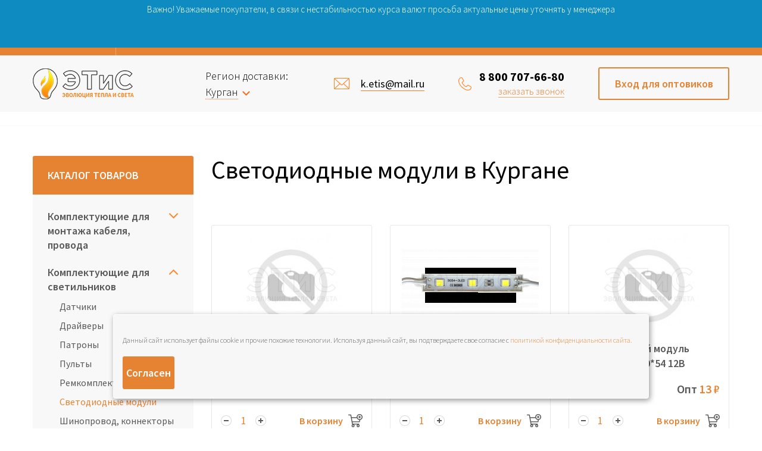

--- FILE ---
content_type: text/html; charset=utf-8
request_url: https://kurgan.etisled.com/catalog/komplektuyuschie-dlya-svetilnikov/svetodiodnye-moduli/
body_size: 15937
content:
<!DOCTYPE html>
<html lang="ru">
<head itemscope itemtype="http://schema.org/WPHeader">
        <meta charset="UTF-8">
        <title itemprop="headline">Светодиодные модули купить в Кургане по цене от 7 руб с доставкой в интернет-магазине — «ЭТиС» </title>
	<meta name="description" itemprop="description" content="Светодиодные модули купить в Кургане. Выгодные цены от 7 руб.  Подбор по параметрам. Отзывы покупателей. скидки и акции на сайте. Самовывоз товаров для дома из наших магазинов или пункта выдачи в вашем городе (для заказов весом до 20 кг).  Доставка по России. ☎️ 8 800 707-66-80 ">
    <meta name="viewport" content="width=device-width, initial-scale=1, maximum-scale=1, user-scalable=yes">
    <link rel="stylesheet" href="/tmpl/fancybox/jquery.fancybox.css">
    <link rel="stylesheet" href="/tmpl/css/styles.css?v=3">
    <link rel="stylesheet" href="/tmpl/css/new_css.css?v=4">
    <link rel="stylesheet" href="/tmpl/css/new2.css?v=8">
    <link rel="stylesheet" href="/tmpl/css/new.css?v=8">
        <link rel="canonical" href="https://kurgan.etisled.com/catalog/komplektuyuschie-dlya-svetilnikov/svetodiodnye-moduli/" />
        <link rel="icon" type="image/png" href="/favicon.png" />
    <script src="https://code.jquery.com/jquery-3.2.1.min.js"></script>
    <script src="/tmpl/js/jquery.validate.js"></script>
    <meta name="yandex-verification" content="c266d7070c46045d" />
    <meta name="google-site-verification" content="KdYcpC68WV1FShkZmPGFISs9Vy6K1QejMeYbwCETjNI" />

    <meta property="og:title" content="Светодиодные модули купить в Кургане по цене от 7 руб с доставкой в интернет-магазине — «ЭТиС»"/>
    <meta property="og:description" content="Светодиодные модули купить в Кургане. Выгодные цены от 7 руб.  Подбор по параметрам. Отзывы покупателей. скидки и акции на сайте. Самовывоз товаров для дома из наших магазинов или пункта выдачи в вашем городе (для заказов весом до 20 кг).  Доставка по России. ☎️ 8 800 707-66-80" />
    <meta property="og:type" content="website" />
    <meta property="og:url" content= "https://kurgan.etisled.com/catalog/komplektuyuschie-dlya-svetilnikov/svetodiodnye-moduli/" />
    <meta property="og:image" content="https://etisled.com/tmpl/images/etisled-og.png" />
    <meta property="og:image:alt" content="Светодиодные модули" />
    <meta property="og:image:width" content="600" />
    <meta property="og:image:height" content="314" />
    <meta property="og:locale" content="ru_RU"/>

    <link rel="alternate" hreflang="ru-KGN" href="https://kurgan.etisled.com/catalog/komplektuyuschie-dlya-svetilnikov/svetodiodnye-moduli/" />
    <link rel="alternate" hreflang="ru-SVE" href="https://ekaterinburg.etisled.com/catalog/komplektuyuschie-dlya-svetilnikov/svetodiodnye-moduli/" />
    <link rel="alternate" hreflang="ru-TYU" href="https://tumen.etisled.com/catalog/komplektuyuschie-dlya-svetilnikov/svetodiodnye-moduli/" />
    <link rel="alternate" hreflang="ru-KHM" href="https://khanty-mansiisk.etisled.com/catalog/komplektuyuschie-dlya-svetilnikov/svetodiodnye-moduli/" />
    <link rel="alternate" hreflang="ru-CHE" href="https://etisled.com/catalog/komplektuyuschie-dlya-svetilnikov/svetodiodnye-moduli/" />
    <link rel="alternate" hreflang="ru-YAN" href="https://salekhard.etisled.com/catalog/komplektuyuschie-dlya-svetilnikov/svetodiodnye-moduli/" />
    <link rel="alternate" hreflang="x-default" href="https://etisled.com/catalog/komplektuyuschie-dlya-svetilnikov/svetodiodnye-moduli/" />


    <script type="application/ld+json"> {
      "@context": "http://schema.org/", "@type": "WebPage",
      "name": "Светодиодные модули", "speakable":
      {
      "@type": "SpeakableSpecification", "xpath": [
      "/html/head/title", "/html/head/meta[@name='description']/@content" ]
      },
      "url": "https://kurgan.etisled.com/catalog/komplektuyuschie-dlya-svetilnikov/svetodiodnye-moduli/" }
    </script>
    <script type="application/ld+json">
  [{
    "@context": "http://schema.org",
    "@type": "Organization",
    "address": {
      "@type": "PostalAddress",
      "addressLocality": "Челябинск, Россия",
      "postalCode": "454000",
      "streetAddress": "Свердловский тракт, 24к, оф. 5"
      },
    "email": "k.etis@mail.ru",
    "name": "«ЭТиС - Эволюция Тепла и Света», Челябинск",
    "telephone": "8-800-707-66-80"
  }]
  </script>

      <script type="application/ld+json">
        {
      "@context": "https://schema.org",
      "@type": "BreadcrumbList", "itemListElement":
      [
      {
        "@type": "ListItem",
        "position": 1,
        "name": "Главная",
        "item": "https://etisled.com"
      },            {
        "@type": "ListItem",
        "position": 2,
        "name": "⭐Каталог",
        "item": "https://etisled.com/catalog/"
      },            {
        "@type": "ListItem",
        "position": 3,
        "name": "⭐Комплектующие для светильников",
        "item": "https://etisled.com/catalog/komplektuyuschie-dlya-svetilnikov/"
      },            {
        "@type": "ListItem",
        "position": 4,
        "name": "⭐Светодиодные модули",
        "item": "https://etisled.com/catalog/komplektuyuschie-dlya-svetilnikov/svetodiodnye-moduli/"
      }            ]
    }

    </script>
    
    <script type="application/ld+json">
            {
        "@context": "https://schema.org",
        "@type": "ItemList",
        "itemListElement":
        [
        {
          "@type": "SiteNavigationElement",
          "position": 1,
          "name": "✅Главная",
          "url": "https://etisled.com"
        },                {
          "@type": "SiteNavigationElement",
          "position": 2,
          "name": "✅Каталог",
          "url": "https://etisled.com/catalog/"
        },                {
          "@type": "SiteNavigationElement",
          "position": 3,
          "name": "✅Доставка и оплата",
          "url": "https://etisled.com/delivery/"
        },                {
          "@type": "SiteNavigationElement",
          "position": 4,
          "name": "✅Оптовикам",
          "url": "https://etisled.com/opt/"
        },                {
          "@type": "SiteNavigationElement",
          "position": 5,
          "name": "✅О компании",
          "url": "https://etisled.com/about/"
        },                {
          "@type": "SiteNavigationElement",
          "position": 6,
          "name": "✅Акции",
          "url": "https://etisled.com/aktsii/"
        },                {
          "@type": "SiteNavigationElement",
          "position": 7,
          "name": "✅Контакты",
          "url": "https://etisled.com/contacts/"
        }                ]
      }
  </script>

  <script src="//code-ya.jivosite.com/widget/Sv8ffUg1FQ" async></script>
  <style>
  .header .top .topmenu {max-width:730px;}
  .slider .owl-dots div:before {content: "";}
  .tagsmenu {margin-top: 30px;}
  .tagsmenu a {
        border: 2px solid #e58333;
        border-radius: 3px;
        font-size: 16px;
        color: #000;
        white-space: nowrap;
        cursor: pointer;
        position: relative;
        text-align: center;
        margin: 5px;
        padding: 0 7px;
        display: inline-block;
        font-weight: 400;
        color: #e58333;
    }
    .tagsmenu a.active, .tagsmenu a:hover {background:#e58333;color:#fff;}
    .newcatalog__block-hoverblock {z-index: 3;}
    .cookie-notification { display: none; position: fixed; bottom: 50px; left: 50%; width: 900px; max-width: 85vw; transform: translateX(-50%); padding: 15px; background-color: #f7f7f7; border-radius: 4px; border: 1px solid #fff; box-shadow: 2px 3px 10px rgba(0,0,0,.4); font-size: 12px; z-index: 999; }
    footer .rules { display: flex; flex-direction: column; }
  </style>
  <script type="text/javascript">
    (function(c,l,a,r,i,t,y){
        c[a]=c[a]||function(){(c[a].q=c[a].q||[]).push(arguments)};
        t=l.createElement(r);t.async=1;t.src="https://www.clarity.ms/tag/"+i;
        y=l.getElementsByTagName(r)[0];y.parentNode.insertBefore(t,y);
    })(window, document, "clarity", "script", "798djoqx44");
    </script>

</head>
<body>
	<div class="wrapper">
		<div class="wrapin">

            <header class="header">
                        <div style="height: 41px; margin-top: -20px; background-color: #0E8CC2;">
                <p style="color: white; font-weight: 700; text-align: center; padding-top: 5px;">Важно!  Уважаемые покупатели, в связи с нестабильностью курса валют просьба актуальные цены уточнять у менеджера</p>
            </div>
                            <div class="top">
                    <div class="blockin flex aic jcsb nowrap">
                        <div class="left flex aic nowrap">
                            <div class="foldermenu">
                                <ul>
                                    <li><a href="/catalog/" class="folder"><span>Каталог</span></a></li>
                                </ul>
                            </div>
                            <div class="topmenu">
                                <ul>
                                     <li><a style='font-size: 14px' href='/aktsii/'>Акции</a></li>  <li><a style='font-size: 14px' href='/delivery/'>Доставка и оплата</a></li>  <li><a style='font-size: 14px' href='/contacts/'>Контакты</a></li>  <li><a style='font-size: 14px' href='/about/'>О компании</a></li>  <li><a style='font-size: 14px' href='/opt/'>Оптовикам</a></li>                                 </ul>
                            </div>
                        </div>
                        <div class="right flex aic jcsb">
                            <a href="#" class="searchopen"><img src="/tmpl/images/search.png" alt="Поиск"></a>
                            <a href="/cart/"><img src="/tmpl/images/basket.png" alt="Корзина"> <span class="shop-cartCount">0</span></a>
                                                            <a href="#login" class='openmodal'><img src="/tmpl/images/login.png" alt="Войти в личный кабинет"></a>
                                                    </div>
                        <form action="/catalog/search/" class="search">
                            <div class="closesearch"></div>
                            <input type="text" name="query" placeholder="Поиск по каталогу">
                            <button></button>
                        </form>
                    </div>
                </div>
                <div class="bottom">
                    <div class="blockin flex jcsb aic nowrap">
                        <a href="/" class="logo"><img src="/tmpl/images/logo.png" alt="ООО «ЭТиС»"></a>
                        <div class="right flex aic jcsb">
                                                        <div class="city">
                                Регион доставки:  <br>
                                <a href="#citypopup" class="openmodal"><span>Курган</span></a>
                            </div>
                                                        <a href="mailto:k.etis@mail.ru" class="mail"><span>k.etis@mail.ru</span></a>
                            <div class="telwrap">
                                <a href="tel:88007076680" class="tel">8 800 707-66-80</a> <br>
                                <a href="#bell" class="openmodal">заказать звонок</a>
                            </div>
                            <a href="/opt/" class="site_button maxbut border">Вход для оптовиков</a>
                        </div>
                    </div>
                </div>
            </header>
            <div class="openfoldertop">
                <div class="blockin">
                    <div class="row flex">
                        <div class="col-md-5 col-sm-6">
                            <ul class="openfoldertop__left">
                                 <li><a style='font-size: 14px' href='/catalog/armatura-dlya-montazha-provoda-sip-lep/'>Арматура для монтажа провода СИП, ЛЭП</a></li>  <li><a style='font-size: 14px' href='/catalog/dizaynerskapya-produktsiya/'>Дизайнерская продукция</a></li>  <li><a style='font-size: 14px' href='/catalog/istochniki-pitaniya-stabilizatory/'>Источники питания, стабилизаторы</a></li>  <li><a style='font-size: 14px' href='/catalog/kabelno-provodnikovaya-produktsiya/'>Кабельно-проводниковая продукция</a></li>  <li><a style='font-size: 14px' href='/catalog/komplektuyuschie-dlya-montazha-kabelya-provoda/'>Комплектующие для монтажа кабеля, провода</a></li>  <li class='active'><a style='font-size: 14px' href='/catalog/komplektuyuschie-dlya-svetilnikov/'>Комплектующие для светильников</a></li>  <li><a style='font-size: 14px' href='/catalog/kontaktory-puskateli/'>Контакторы, пускатели</a></li>  <li><a style='font-size: 14px' href='/catalog/kronshteyny-opory-osvescheniya/'>Кронштейны, опоры освещения</a></li>  <li><a style='font-size: 14px' href='/catalog/lampy/'>Лампы</a></li>  <li><a style='font-size: 14px' href='/catalog/lenta-svetodiodnaya/'>Лента светодиодная</a></li>  <li><a style='font-size: 14px' href='/catalog/rele/'>Реле</a></li>  <li><a style='font-size: 14px' href='/catalog/svetilniki/'>Светильники</a></li>  <li><a style='font-size: 14px' href='/catalog/sistemy-obogreva/'>Системы обогрева</a></li>  <li><a style='font-size: 14px' href='/catalog/schetchik-ucheta-elektroenergii/'>Счётчик учёта электроэнергии</a></li>  <li><a style='font-size: 14px' href='/catalog/transformatory/'>Трансформаторы</a></li>  <li><a style='font-size: 14px' href='/catalog/ustroystva-zaschity/'>Устройства защиты</a></li>  <li><a style='font-size: 14px' href='/catalog/schitovoe-oborudovanie/'>Щитовое оборудование</a></li>  <li><a style='font-size: 14px' href='/catalog/elektroustanovochnye-izdeliya/'>Электроустановочные изделия</a></li>                             </ul>
                        </div>
                        <div class="col-md-7 col-sm-6">
                                                        <div class="openfoldertop__block">
                                <div class="row">
                                    <div class="col-md-4 col-sm-6">
                                        <ul>
                                                                                                                                    <li><a href="/catalog/armatura-dlya-montazha-provoda-sip-lep/ankernye-zazhimy/">Анкерные зажимы</a></li>
                                                                                                                                    <li><a href="/catalog/armatura-dlya-montazha-provoda-sip-lep/komplektuyuschie/">Комплектующие</a></li>
                                                                                                                                    <li><a href="/catalog/armatura-dlya-montazha-provoda-sip-lep/lep/">ЛЭП</a></li>
                                                                                                                                </ul>
                                    </div>
                                    <div class="col-md-4 col-sm-6">
                                        <ul>
                                                                                        <li><a href="/catalog/armatura-dlya-montazha-provoda-sip-lep/prokalyvayuschie-zazhimy/">Прокалывающие зажимы</a></li>
                                                                                                                                    <li><a href="/catalog/armatura-dlya-montazha-provoda-sip-lep/promezhutochnye-podvesy/">Промежуточные подвесы</a></li>
                                                                                    </ul>
                                    </div>
                                </div>
                            </div>
                                                        <div class="openfoldertop__block">
                                <div class="row">
                                    <div class="col-md-4 col-sm-6">
                                        <ul>
                                                                                                                                    <li><a href="/catalog/dizaynerskapya-produktsiya/vyklyuchateli/">Выключатели</a></li>
                                                                                                                                    <li><a href="/catalog/dizaynerskapya-produktsiya/girlyandy/">Гирлянды</a></li>
                                                                                                                                </ul>
                                    </div>
                                    <div class="col-md-4 col-sm-6">
                                        <ul>
                                                                                        <li><a href="/catalog/dizaynerskapya-produktsiya/rozetki/">Розетки</a></li>
                                                                                    </ul>
                                    </div>
                                </div>
                            </div>
                                                        <div class="openfoldertop__block">
                                <div class="row">
                                    <div class="col-md-4 col-sm-6">
                                        <ul>
                                                                                                                                    <li><a href="/catalog/istochniki-pitaniya-stabilizatory/batareyki/">Батарейки</a></li>
                                                                                                                                </ul>
                                    </div>
                                    <div class="col-md-4 col-sm-6">
                                        <ul>
                                                                                        <li><a href="/catalog/istochniki-pitaniya-stabilizatory/stabilizatory/">Стабилизаторы</a></li>
                                                                                    </ul>
                                    </div>
                                </div>
                            </div>
                                                        <div class="openfoldertop__block">
                                <div class="row">
                                    <div class="col-md-4 col-sm-6">
                                        <ul>
                                                                                                                                    <li><a href="/catalog/kabelno-provodnikovaya-produktsiya/kabel-gibkiy-svarochnyy/">Кабель гибкий (сварочный)</a></li>
                                                                                                                                    <li><a href="/catalog/kabelno-provodnikovaya-produktsiya/kabel-koaxialnyy/">Кабель коаксиальный</a></li>
                                                                                                                                    <li><a href="/catalog/kabelno-provodnikovaya-produktsiya/kabel-silovoy-alyuminievyy/">Кабель силовой алюминиевый</a></li>
                                                                                                                                    <li><a href="/catalog/kabelno-provodnikovaya-produktsiya/kabel-silovoy-mednyy/">Кабель силовой медный</a></li>
                                                                                                                                </ul>
                                    </div>
                                    <div class="col-md-4 col-sm-6">
                                        <ul>
                                                                                        <li><a href="/catalog/kabelno-provodnikovaya-produktsiya/kabel-spetsialnyy/">Кабель специальный</a></li>
                                                                                                                                    <li><a href="/catalog/kabelno-provodnikovaya-produktsiya/provod-sip-neizolirovannyy/">Провод СИП, неизолированный</a></li>
                                                                                                                                    <li><a href="/catalog/kabelno-provodnikovaya-produktsiya/provod-ustanovochnyy/">Провод установочный</a></li>
                                                                                    </ul>
                                    </div>
                                </div>
                            </div>
                                                        <div class="openfoldertop__block">
                                <div class="row">
                                    <div class="col-md-4 col-sm-6">
                                        <ul>
                                                                                                                                    <li><a href="/catalog/komplektuyuschie-dlya-montazha-kabelya-provoda/kabelenesuschie-sistemy/">Кабеленесущие системы</a></li>
                                                                                                                                    <li><a href="/catalog/komplektuyuschie-dlya-montazha-kabelya-provoda/klemmy-zazhimy/">Клеммы, зажимы</a></li>
                                                                                                                                    <li><a href="/catalog/komplektuyuschie-dlya-montazha-kabelya-provoda/korobki/">Коробки  </a></li>
                                                                                                                                    <li><a href="/catalog/komplektuyuschie-dlya-montazha-kabelya-provoda/lenta-izolyatsionnaya/">Лента изоляционная</a></li>
                                                                                                                                </ul>
                                    </div>
                                    <div class="col-md-4 col-sm-6">
                                        <ul>
                                                                                        <li><a href="/catalog/komplektuyuschie-dlya-montazha-kabelya-provoda/nakonechniki-gilzy/">Наконечники, гильзы</a></li>
                                                                                                                                    <li><a href="/catalog/komplektuyuschie-dlya-montazha-kabelya-provoda/prochee/">Прочее</a></li>
                                                                                                                                    <li><a href="/catalog/komplektuyuschie-dlya-montazha-kabelya-provoda/truba-gofrirovannaya/">Труба гофрированная</a></li>
                                                                                                                                    <li><a href="/catalog/komplektuyuschie-dlya-montazha-kabelya-provoda/trubki-termousazhivayuschiesya/">Трубки термоусаживающиеся</a></li>
                                                                                    </ul>
                                    </div>
                                </div>
                            </div>
                                                        <div class="openfoldertop__block">
                                <div class="row">
                                    <div class="col-md-4 col-sm-6">
                                        <ul>
                                                                                                                                    <li><a href="/catalog/komplektuyuschie-dlya-svetilnikov/datchiki/">Датчики</a></li>
                                                                                                                                    <li><a href="/catalog/komplektuyuschie-dlya-svetilnikov/drayvery/">Драйверы</a></li>
                                                                                                                                    <li><a href="/catalog/komplektuyuschie-dlya-svetilnikov/patrony/">Патроны</a></li>
                                                                                                                                    <li><a href="/catalog/komplektuyuschie-dlya-svetilnikov/pulty/">Пульты</a></li>
                                                                                                                                </ul>
                                    </div>
                                    <div class="col-md-4 col-sm-6">
                                        <ul>
                                                                                        <li><a href="/catalog/komplektuyuschie-dlya-svetilnikov/remkomplekty/">Ремкомплекты</a></li>
                                                                                                                                    <li><a href="/catalog/komplektuyuschie-dlya-svetilnikov/svetodiodnye-moduli/">Светодиодные модули</a></li>
                                                                                                                                    <li><a href="/catalog/komplektuyuschie-dlya-svetilnikov/shinoprovod-konnektory/">Шинопровод, коннекторы</a></li>
                                                                                    </ul>
                                    </div>
                                </div>
                            </div>
                                                        <div class="openfoldertop__block">
                                <div class="row">
                                    <div class="col-md-4 col-sm-6">
                                        <ul>
                                                                                    </ul>
                                    </div>
                                </div>
                            </div>
                                                        <div class="openfoldertop__block">
                                <div class="row">
                                    <div class="col-md-4 col-sm-6">
                                        <ul>
                                                                                                                                    <li><a href="/catalog/kronshteyny-opory-osvescheniya/kronshteyny/">Кронштейны</a></li>
                                                                                    </ul>
                                    </div>
                                </div>
                            </div>
                                                        <div class="openfoldertop__block">
                                <div class="row">
                                    <div class="col-md-4 col-sm-6">
                                        <ul>
                                                                                                                                    <li><a href="/catalog/lampy/nakalivaniya/">Накаливания</a></li>
                                                                                                                                    <li><a href="/catalog/lampy/svetodiodnye/">Светодиодные</a></li>
                                                                                                                                </ul>
                                    </div>
                                    <div class="col-md-4 col-sm-6">
                                        <ul>
                                                                                        <li><a href="/catalog/lampy/signalnye/">Сигнальные</a></li>
                                                                                                                                    <li><a href="/catalog/lampy/lyuministsentnye/">Люминесцентные</a></li>
                                                                                    </ul>
                                    </div>
                                </div>
                            </div>
                                                        <div class="openfoldertop__block">
                                <div class="row">
                                    <div class="col-md-4 col-sm-6">
                                        <ul>
                                                                                                                                    <li><a href="/catalog/lenta-svetodiodnaya/bloki-pitaniya/">Блоки питания</a></li>
                                                                                                                                    <li><a href="/catalog/lenta-svetodiodnaya/komplektuyuschie/">Комплектующие</a></li>
                                                                                                                                    <li><a href="/catalog/lenta-svetodiodnaya/kontrollery/">Контроллеры</a></li>
                                                                                                                                    <li><a href="/catalog/lenta-svetodiodnaya/lenta-bez-zaschitnogo-pokrytiya/">Лента без защитного покрытия</a></li>
                                                                                                                                </ul>
                                    </div>
                                    <div class="col-md-4 col-sm-6">
                                        <ul>
                                                                                        <li><a href="/catalog/lenta-svetodiodnaya/lenta-neon/">Лента Неон</a></li>
                                                                                                                                    <li><a href="/catalog/lenta-svetodiodnaya/lenta-s-zaschitnym-pokrytiem/">Лента с защитным покрытием</a></li>
                                                                                                                                    <li><a href="/catalog/lenta-svetodiodnaya/profil/">Профиль</a></li>
                                                                                    </ul>
                                    </div>
                                </div>
                            </div>
                                                        <div class="openfoldertop__block">
                                <div class="row">
                                    <div class="col-md-4 col-sm-6">
                                        <ul>
                                                                                    </ul>
                                    </div>
                                </div>
                            </div>
                                                        <div class="openfoldertop__block">
                                <div class="row">
                                    <div class="col-md-4 col-sm-6">
                                        <ul>
                                                                                                                                    <li><a href="/catalog/svetilniki/avariynoe-osveschenie/">Аварийное освещение</a></li>
                                                                                                                                    <li><a href="/catalog/svetilniki/daunlayty/">Даунлайты</a></li>
                                                                                                                                    <li><a href="/catalog/svetilniki/zhkh/">ЖКХ</a></li>
                                                                                                                                    <li><a href="/catalog/svetilniki/lineynye/">Линейные </a></li>
                                                                                                                                    <li><a href="/catalog/svetilniki/prozhektory/">Прожекторы</a></li>
                                                                                                                                </ul>
                                    </div>
                                    <div class="col-md-4 col-sm-6">
                                        <ul>
                                                                                        <li><a href="/catalog/svetilniki/promyshlennye/">Промышленные </a></li>
                                                                                                                                    <li><a href="/catalog/svetilniki/osveschenie-dorog-ulits/">Освещение дорог и улиц</a></li>
                                                                                                                                    <li><a href="/catalog/svetilniki/ofisnye-v-pomeschenie/">Офисные и в помещение</a></li>
                                                                                                                                    <li><a href="/catalog/svetilniki/trekovye/">Трековые</a></li>
                                                                                    </ul>
                                    </div>
                                </div>
                            </div>
                                                        <div class="openfoldertop__block">
                                <div class="row">
                                    <div class="col-md-4 col-sm-6">
                                        <ul>
                                                                                                                                    <li><a href="/catalog/sistemy-obogreva/gotovye-komplekty-kabelya/">Готовые комплекты кабеля.</a></li>
                                                                                                                                    <li><a href="/catalog/sistemy-obogreva/konvektory/">Конвекторы</a></li>
                                                                                                                                    <li><a href="/catalog/sistemy-obogreva/plenochnyy-infrakrasnyy-pol/">Плёночный инфракрасный пол.</a></li>
                                                                                                                                </ul>
                                    </div>
                                    <div class="col-md-4 col-sm-6">
                                        <ul>
                                                                                        <li><a href="/catalog/sistemy-obogreva/samoreguliruyuschiysya-kabel/">Саморегулирующийся кабель</a></li>
                                                                                                                                    <li><a href="/catalog/sistemy-obogreva/teplyy-pol-na-matah/">Теплый пол на матах.</a></li>
                                                                                                                                    <li><a href="/catalog/sistemy-obogreva/termoregulyatory/">Терморегуляторы</a></li>
                                                                                    </ul>
                                    </div>
                                </div>
                            </div>
                                                        <div class="openfoldertop__block">
                                <div class="row">
                                    <div class="col-md-4 col-sm-6">
                                        <ul>
                                                                                                                                    <li><a href="/catalog/schetchik-ucheta-elektroenergii/odnofaznye/">Однофазные</a></li>
                                                                                                                                </ul>
                                    </div>
                                    <div class="col-md-4 col-sm-6">
                                        <ul>
                                                                                        <li><a href="/catalog/schetchik-ucheta-elektroenergii/trehfaznye/">Трехфазные</a></li>
                                                                                    </ul>
                                    </div>
                                </div>
                            </div>
                                                        <div class="openfoldertop__block">
                                <div class="row">
                                    <div class="col-md-4 col-sm-6">
                                        <ul>
                                                                                                                                    <li><a href="/catalog/transformatory/izmeritelnye/">Измерительные</a></li>
                                                                                    </ul>
                                    </div>
                                </div>
                            </div>
                                                        <div class="openfoldertop__block">
                                <div class="row">
                                    <div class="col-md-4 col-sm-6">
                                        <ul>
                                                                                                                                    <li><a href="/catalog/ustroystva-zaschity/avtomaticheskie-vyklyuchateli/">Автоматические выключатели</a></li>
                                                                                                                                    <li><a href="/catalog/ustroystva-zaschity/vyklyuchateli-nagruzki/">Выключатели нагрузки</a></li>
                                                                                                                                    <li><a href="/catalog/ustroystva-zaschity/differentsialnye-vyklyuchateli-uzo/">Дифференциальные выключатели, УЗО</a></li>
                                                                                                                                </ul>
                                    </div>
                                    <div class="col-md-4 col-sm-6">
                                        <ul>
                                                                                        <li><a href="/catalog/ustroystva-zaschity/ogranichiteli-perenapryazheniya/">Ограничители  перенапряжения</a></li>
                                                                                                                                    <li><a href="/catalog/ustroystva-zaschity/razryadniki/">Разрядники</a></li>
                                                                                                                                    <li><a href="/catalog/ustroystva-zaschity/rubilniki-razediniteli/">Рубильники, разъединители</a></li>
                                                                                    </ul>
                                    </div>
                                </div>
                            </div>
                                                        <div class="openfoldertop__block">
                                <div class="row">
                                    <div class="col-md-4 col-sm-6">
                                        <ul>
                                                                                                                                    <li><a href="/catalog/schitovoe-oborudovanie/komplektuyuschie-k-schitam/">Комплектующие к щитам</a></li>
                                                                                                                                    <li><a href="/catalog/schitovoe-oborudovanie/schity-metallicheskie/">Щиты металлические</a></li>
                                                                                                                                </ul>
                                    </div>
                                    <div class="col-md-4 col-sm-6">
                                        <ul>
                                                                                        <li><a href="/catalog/schitovoe-oborudovanie/schity-plastikovye/">Щиты пластиковые</a></li>
                                                                                    </ul>
                                    </div>
                                </div>
                            </div>
                                                        <div class="openfoldertop__block">
                                <div class="row">
                                    <div class="col-md-4 col-sm-6">
                                        <ul>
                                                                                                                                    <li><a href="/catalog/elektroustanovochnye-izdeliya/vyklyuchateli/">Выключатели</a></li>
                                                                                                                                    <li><a href="/catalog/elektroustanovochnye-izdeliya/razemy-silovye/">Разъемы силовые</a></li>
                                                                                                                                </ul>
                                    </div>
                                    <div class="col-md-4 col-sm-6">
                                        <ul>
                                                                                        <li><a href="/catalog/elektroustanovochnye-izdeliya/rozetki/">Розетки</a></li>
                                                                                                                                    <li><a href="/catalog/elektroustanovochnye-izdeliya/udliniteli/">Удлинители</a></li>
                                                                                    </ul>
                                    </div>
                                </div>
                            </div>
                                                    </div>
                    </div>
                </div>
            </div>
                         <div class="mob-info" style="height: 90px; margin-top: -10px; background-color: #0E8CC2;">
                <p class="mob-p" style="color: white; text-align: center; font-size: 15px; line-height: 1.5;">Важно!  Уважаемые покупатели, в связи с нестабильностью курса валют просьба актуальные цены уточнять у менеджера</p>
            </div>
            
            <div class="headermob">
                <div class="burger">
                    <span></span>
                    <span></span>
                    <span></span>
                    <span></span>
                </div>
                <a href="/" class="logo"><img src="/tmpl/images/logomob.png" alt="ООО «ЭТиС»"></a>
                <a href="/cart/" class="basket"></a>
            </div>
            <div class="openmob mobblock">
                <div class="wrap">
                    <div class="city">
                            Регион доставки:
                            <a href="#citypopup" class="openmodal"><span>Курган</span></a>
                    </div>
                    <div class="top">
                        <div class="loginbut">
                                                            <a href="#login" class='openmodal'>Вход в личный кабинет</a>
                                                    </div>
                        <a href="/opt/" class='link_opt'>Вход для оптовиков</a>
                        <form action="/catalog/search/" class="search">
                            <input type="text" name="query" placeholder="Поиск по каталогу">
                            <button></button>
                        </form>
                        <ul>
                             <li><a style='font-size: 14px' href='/aktsii/'>Акции</a></li>  <li><a style='font-size: 14px' href='/delivery/'>Доставка и оплата</a></li>  <li class='active'><a style='font-size: 14px' href='/catalog/'>Каталог</a></li>  <li><a style='font-size: 14px' href='/contacts/'>Контакты</a></li>  <li><a style='font-size: 14px' href='/about/'>О компании</a></li>  <li><a style='font-size: 14px' href='/opt/'>Оптовикам</a></li>                         </ul>
                    </div>
                    <div class="bottom">
                        <a href="tel:88007076680" class="tel">8 800 707-66-80</a> <br>
                        <a href="#bell" class="site_button maxbut black openmodal">Заказать звонок</a>
                    </div>
                </div>
            </div>
            <style>
 .mob-info {
      position: fixed;
      top:0;
      left:0;
      right:0;
      z-index:3;
        @media screen and (min-width: 768px) {
		display: none;
	    }
    }
  .headermob {
       top: 80px !important;

  }
  .sliderwrap {
   @media screen and (max-width: 768px) {
		 margin-top: 80px;
	    }

  }
  .mob-p {
      @media screen and (min-width: 400px) and (max-width: 768px) {
        padding-top: 10px;
    }

  }

</style>

<div class="path flex aic">
	<div class="blockin">
        <a href='/'>Главная</a> <span>—</span>  <a href='/catalog/'>Каталог</a>  <span>—</span>  <a href='/catalog/komplektuyuschie-dlya-svetilnikov/'>Комплектующие для светильников</a>  <span>—</span>  Светодиодные модули         	</div>
</div>
<div class="content">
	<div class="blockin">
    
        
        <div class="row">
            <div class="col-md-3 col-sm-4">
                <div class="leftmenu">
                    <div class="title">Каталог товаров</div>  
                                        <ul><li><a href="/catalog/komplektuyuschie-dlya-montazha-kabelya-provoda/">Комплектующие для монтажа кабеля, провода </a><span class="leftmenu_arrow"></span><ul><li><a href="/catalog/komplektuyuschie-dlya-montazha-kabelya-provoda/kabelenesuschie-sistemy/">Кабеленесущие системы</a></li><li><a href="/catalog/komplektuyuschie-dlya-montazha-kabelya-provoda/klemmy-zazhimy/">Клеммы, зажимы</a></li><li><a href="/catalog/komplektuyuschie-dlya-montazha-kabelya-provoda/korobki/">Коробки  </a></li><li><a href="/catalog/komplektuyuschie-dlya-montazha-kabelya-provoda/lenta-izolyatsionnaya/">Лента изоляционная</a></li><li><a href="/catalog/komplektuyuschie-dlya-montazha-kabelya-provoda/nakonechniki-gilzy/">Наконечники, гильзы</a></li><li><a href="/catalog/komplektuyuschie-dlya-montazha-kabelya-provoda/prochee/">Прочее</a></li><li><a href="/catalog/komplektuyuschie-dlya-montazha-kabelya-provoda/truba-gofrirovannaya/">Труба гофрированная</a></li><li><a href="/catalog/komplektuyuschie-dlya-montazha-kabelya-provoda/trubki-termousazhivayuschiesya/">Трубки термоусаживающиеся</a></li></ul></li><li><a class='active_r' href="/catalog/komplektuyuschie-dlya-svetilnikov/">Комплектующие для светильников </a><span class="leftmenu_arrow"></span><ul style='display:block;'><li><a href="/catalog/komplektuyuschie-dlya-svetilnikov/datchiki/">Датчики</a></li><li><a href="/catalog/komplektuyuschie-dlya-svetilnikov/drayvery/">Драйверы</a></li><li><a href="/catalog/komplektuyuschie-dlya-svetilnikov/patrony/">Патроны</a></li><li><a href="/catalog/komplektuyuschie-dlya-svetilnikov/pulty/">Пульты</a></li><li><a href="/catalog/komplektuyuschie-dlya-svetilnikov/remkomplekty/">Ремкомплекты</a></li><li class='active'><a href="/catalog/komplektuyuschie-dlya-svetilnikov/svetodiodnye-moduli/">Светодиодные модули</a></li><li><a href="/catalog/komplektuyuschie-dlya-svetilnikov/shinoprovod-konnektory/">Шинопровод, коннекторы</a></li></ul></li><li><a href="/catalog/kontaktory-puskateli/">Контакторы, пускатели </a><span class="leftmenu_arrow"></span><ul></ul></li><li><a href="/catalog/kronshteyny-opory-osvescheniya/">Кронштейны, опоры освещения </a><span class="leftmenu_arrow"></span><ul><li><a href="/catalog/kronshteyny-opory-osvescheniya/kronshteyny/">Кронштейны</a></li></ul></li><li><a href="/catalog/lampy/">Лампы </a><span class="leftmenu_arrow"></span><ul><li><a href="/catalog/lampy/nakalivaniya/">Накаливания</a></li><li><a href="/catalog/lampy/svetodiodnye/">Светодиодные</a></li><li><a href="/catalog/lampy/signalnye/">Сигнальные</a></li><li><a href="/catalog/lampy/lyuministsentnye/">Люминесцентные</a></li></ul></li><li><a href="/catalog/lenta-svetodiodnaya/">Лента светодиодная </a><span class="leftmenu_arrow"></span><ul><li><a href="/catalog/lenta-svetodiodnaya/bloki-pitaniya/">Блоки питания</a></li><li><a href="/catalog/lenta-svetodiodnaya/komplektuyuschie/">Комплектующие</a></li><li><a href="/catalog/lenta-svetodiodnaya/kontrollery/">Контроллеры</a></li><li><a href="/catalog/lenta-svetodiodnaya/lenta-bez-zaschitnogo-pokrytiya/">Лента без защитного покрытия</a></li><li><a href="/catalog/lenta-svetodiodnaya/lenta-neon/">Лента Неон</a></li><li><a href="/catalog/lenta-svetodiodnaya/lenta-s-zaschitnym-pokrytiem/">Лента с защитным покрытием</a></li><li><a href="/catalog/lenta-svetodiodnaya/profil/">Профиль</a></li></ul></li><li><a href="/catalog/rele/">Реле </a><span class="leftmenu_arrow"></span><ul></ul></li><li><a href="/catalog/svetilniki/">Светильники </a><span class="leftmenu_arrow"></span><ul><li><a href="/catalog/svetilniki/avariynoe-osveschenie/">Аварийное освещение</a></li><li><a href="/catalog/svetilniki/daunlayty/">Даунлайты</a></li><li><a href="/catalog/svetilniki/zhkh/">ЖКХ</a></li><li><a href="/catalog/svetilniki/lineynye/">Линейные </a></li><li><a href="/catalog/svetilniki/prozhektory/">Прожекторы</a></li><li><a href="/catalog/svetilniki/promyshlennye/">Промышленные </a></li><li><a href="/catalog/svetilniki/osveschenie-dorog-ulits/">Освещение дорог и улиц</a></li><li><a href="/catalog/svetilniki/ofisnye-v-pomeschenie/">Офисные и в помещение</a></li><li><a href="/catalog/svetilniki/trekovye/">Трековые</a></li></ul></li><li><a href="/catalog/sistemy-obogreva/">Системы обогрева </a><span class="leftmenu_arrow"></span><ul><li><a href="/catalog/sistemy-obogreva/gotovye-komplekty-kabelya/">Готовые комплекты кабеля.</a></li><li><a href="/catalog/sistemy-obogreva/konvektory/">Конвекторы</a></li><li><a href="/catalog/sistemy-obogreva/plenochnyy-infrakrasnyy-pol/">Плёночный инфракрасный пол.</a></li><li><a href="/catalog/sistemy-obogreva/samoreguliruyuschiysya-kabel/">Саморегулирующийся кабель</a></li><li><a href="/catalog/sistemy-obogreva/teplyy-pol-na-matah/">Теплый пол на матах.</a></li><li><a href="/catalog/sistemy-obogreva/termoregulyatory/">Терморегуляторы</a></li></ul></li><li><a href="/catalog/schetchik-ucheta-elektroenergii/">Счётчик учёта электроэнергии </a><span class="leftmenu_arrow"></span><ul><li><a href="/catalog/schetchik-ucheta-elektroenergii/odnofaznye/">Однофазные</a></li><li><a href="/catalog/schetchik-ucheta-elektroenergii/trehfaznye/">Трехфазные</a></li></ul></li><li><a href="/catalog/transformatory/">Трансформаторы </a><span class="leftmenu_arrow"></span><ul><li><a href="/catalog/transformatory/izmeritelnye/">Измерительные</a></li></ul></li><li><a href="/catalog/ustroystva-zaschity/">Устройства защиты </a><span class="leftmenu_arrow"></span><ul><li><a href="/catalog/ustroystva-zaschity/avtomaticheskie-vyklyuchateli/">Автоматические выключатели</a></li><li><a href="/catalog/ustroystva-zaschity/vyklyuchateli-nagruzki/">Выключатели нагрузки</a></li><li><a href="/catalog/ustroystva-zaschity/differentsialnye-vyklyuchateli-uzo/">Дифференциальные выключатели, УЗО</a></li><li><a href="/catalog/ustroystva-zaschity/ogranichiteli-perenapryazheniya/">Ограничители  перенапряжения</a></li><li><a href="/catalog/ustroystva-zaschity/razryadniki/">Разрядники</a></li><li><a href="/catalog/ustroystva-zaschity/rubilniki-razediniteli/">Рубильники, разъединители</a></li></ul></li><li><a href="/catalog/schitovoe-oborudovanie/">Щитовое оборудование </a><span class="leftmenu_arrow"></span><ul><li><a href="/catalog/schitovoe-oborudovanie/komplektuyuschie-k-schitam/">Комплектующие к щитам</a></li><li><a href="/catalog/schitovoe-oborudovanie/schity-metallicheskie/">Щиты металлические</a></li><li><a href="/catalog/schitovoe-oborudovanie/schity-plastikovye/">Щиты пластиковые</a></li></ul></li><li><a href="/catalog/elektroustanovochnye-izdeliya/">Электроустановочные изделия </a><span class="leftmenu_arrow"></span><ul><li><a href="/catalog/elektroustanovochnye-izdeliya/vyklyuchateli/">Выключатели</a></li><li><a href="/catalog/elektroustanovochnye-izdeliya/razemy-silovye/">Разъемы силовые</a></li><li><a href="/catalog/elektroustanovochnye-izdeliya/rozetki/">Розетки</a></li><li><a href="/catalog/elektroustanovochnye-izdeliya/udliniteli/">Удлинители</a></li></ul></li><li><a href="/catalog/istochniki-pitaniya-stabilizatory/">Источники питания, стабилизаторы </a><span class="leftmenu_arrow"></span><ul><li><a href="/catalog/istochniki-pitaniya-stabilizatory/batareyki/">Батарейки</a></li><li><a href="/catalog/istochniki-pitaniya-stabilizatory/stabilizatory/">Стабилизаторы</a></li></ul></li><li><a href="/catalog/kabelno-provodnikovaya-produktsiya/">Кабельно-проводниковая продукция </a><span class="leftmenu_arrow"></span><ul><li><a href="/catalog/kabelno-provodnikovaya-produktsiya/kabel-spetsialnyy/">Кабель специальный</a></li><li><a href="/catalog/kabelno-provodnikovaya-produktsiya/provod-sip-neizolirovannyy/">Провод СИП, неизолированный</a></li><li><a href="/catalog/kabelno-provodnikovaya-produktsiya/provod-ustanovochnyy/">Провод установочный</a></li><li><a href="/catalog/kabelno-provodnikovaya-produktsiya/kabel-silovoy-alyuminievyy/">Кабель силовой алюминиевый</a></li><li><a href="/catalog/kabelno-provodnikovaya-produktsiya/kabel-silovoy-mednyy/">Кабель силовой медный</a></li><li><a href="/catalog/kabelno-provodnikovaya-produktsiya/kabel-koaxialnyy/">Кабель коаксиальный</a></li><li><a href="/catalog/kabelno-provodnikovaya-produktsiya/kabel-gibkiy-svarochnyy/">Кабель гибкий (сварочный)</a></li></ul></li><li><a href="/catalog/dizaynerskapya-produktsiya/">Дизайнерская продукция </a><span class="leftmenu_arrow"></span><ul><li><a href="/catalog/dizaynerskapya-produktsiya/rozetki/">Розетки</a></li><li><a href="/catalog/dizaynerskapya-produktsiya/girlyandy/">Гирлянды</a></li><li><a href="/catalog/dizaynerskapya-produktsiya/vyklyuchateli/">Выключатели</a></li></ul></li><li><a href="/catalog/armatura-dlya-montazha-provoda-sip-lep/">Арматура для монтажа провода СИП, ЛЭП </a><span class="leftmenu_arrow"></span><ul><li><a href="/catalog/armatura-dlya-montazha-provoda-sip-lep/lep/">ЛЭП</a></li><li><a href="/catalog/armatura-dlya-montazha-provoda-sip-lep/prokalyvayuschie-zazhimy/">Прокалывающие зажимы</a></li><li><a href="/catalog/armatura-dlya-montazha-provoda-sip-lep/promezhutochnye-podvesy/">Промежуточные подвесы</a></li><li><a href="/catalog/armatura-dlya-montazha-provoda-sip-lep/ankernye-zazhimy/">Анкерные зажимы</a></li><li><a href="/catalog/armatura-dlya-montazha-provoda-sip-lep/komplektuyuschie/">Комплектующие</a></li></ul></li></ul>
                </div>
            </div>
            <div class="col-md-9 col-sm-8">    
        
      <h1>
                    Светодиодные модули в Кургане                </h1><div data-nc-ls-display-container='{&quot;subdivisionId&quot;:&quot;939&quot;,&quot;onReadyScroll&quot;:false}'>


<div itemscope itemtype="http://schema.org/Product">
    <div itemprop="name" content="Светодиодные модули"></div>
    <div itemprop="image" content=""></div>
    <div itemprop="description" content="Купить Светодиодные модули в Кургане"></div>
    <div class="cataclog row flex" itemprop="offers" itemscope itemtype="http://schema.org/AggregateOffer">
                <div itemprop="lowPrice" content="9"></div>
        <div itemprop="highPrice" content="208"></div>
        <div itemprop="priceCurrency" content="RUB"></div>

<div class="col-md-4 col-sm-6 col-xs-12" itemprop="offers" itemscope itemtype="http://schema.org/Offer"> 	<div class="block">
        <div class="top">
            			<a href="/catalog/komplektuyuschie-dlya-svetilnikov/svetodiodnye-moduli/goods_1238.html" class="img"><img loading="lazy" src="/phpThumb/phpThumb.php?src=/tmpl/images/noimg.jpg&amp;w=230&amp;h=170&amp;far=1&amp;fltr[]=wmi|/tmpl/images/wm1.png|C" alt="Светодиодный модуль (пром) 50 Вт 5500 К 140Лм/В" title="Светодиодный модуль (пром) 50 Вт 5500 К 140Лм/В"></a>
			<div class="title">
				<a itemprop="url" href="/catalog/komplektuyuschie-dlya-svetilnikov/svetodiodnye-moduli/goods_1238.html">Светодиодный модуль (пром) 50 Вт 5500 К 140Лм/В</a>
			</div>
		</div>
        		<div class="bottom">
						<div class="price">
				<div class="old_cur">
                    				    <div class="cur">208&nbsp;₽</div>
                </div>
                <div>Опт <span class="cur">182&nbsp;₽</span></div>			</div>
			<div class="shop-addCart">
						<form action="/netcat/modules/default/Shop/shop.php" method="GET" class="shop-addForm">
							<input type="hidden" name="shopAction" value="addCart">
							<input type="hidden" name="cart[1238][good_id]" value="1238">
							<input type="hidden" name="cart[1238][class_id]" value="18">
							<input type="hidden" name="vid" value="0">
							<div class="flex jcsb aic">
								<div class="amount">
									<button class="js-goodMinus"></button>
									<input type="text" name="cart[1238][count]" class="js-goodCount" value="1">
									<button class="js-goodPlus"></button>
								</div>
								<a href="#" class="add js-addToCart"><span>В корзину</span></a>
							</div>
						</form>
					</div>
							</div>
        	</div>
</div>
<div class="col-md-4 col-sm-6 col-xs-12" itemprop="offers" itemscope itemtype="http://schema.org/Offer"> 	<div class="block">
        <div class="top">
            			<a href="/catalog/komplektuyuschie-dlya-svetilnikov/svetodiodnye-moduli/goods_1239.html" class="img"><img loading="lazy" src="/phpThumb/phpThumb.php?src=/netcat_files/939/621/113d901d_af22_11e7_88cd_1c6f6524f221.png&amp;w=230&amp;h=170&amp;far=1&amp;fltr[]=wmi|/tmpl/images/wm1.png|C" alt="Светодиодный модуль 3х50х54 12В" title="Светодиодный модуль 3х50х54 12В"></a>
			<div class="title">
				<a itemprop="url" href="/catalog/komplektuyuschie-dlya-svetilnikov/svetodiodnye-moduli/goods_1239.html">Светодиодный модуль 3х50х54 12В</a>
			</div>
		</div>
        		<div class="bottom">
						<div class="price">
				<div class="old_cur">
                    				    <div class="cur">9&nbsp;₽</div>
                </div>
                <div>Опт <span class="cur">8&nbsp;₽</span></div>			</div>
			<div class="shop-addCart">
						<form action="/netcat/modules/default/Shop/shop.php" method="GET" class="shop-addForm">
							<input type="hidden" name="shopAction" value="addCart">
							<input type="hidden" name="cart[1239][good_id]" value="1239">
							<input type="hidden" name="cart[1239][class_id]" value="18">
							<input type="hidden" name="vid" value="0">
							<div class="flex jcsb aic">
								<div class="amount">
									<button class="js-goodMinus"></button>
									<input type="text" name="cart[1239][count]" class="js-goodCount" value="1">
									<button class="js-goodPlus"></button>
								</div>
								<a href="#" class="add js-addToCart"><span>В корзину</span></a>
							</div>
						</form>
					</div>
							</div>
        	</div>
</div>
<div class="col-md-4 col-sm-6 col-xs-12" itemprop="offers" itemscope itemtype="http://schema.org/Offer"> 	<div class="block">
        <div class="top">
            			<a href="/catalog/komplektuyuschie-dlya-svetilnikov/svetodiodnye-moduli/goods_1240.html" class="img"><img loading="lazy" src="/phpThumb/phpThumb.php?src=/tmpl/images/noimg.jpg&amp;w=230&amp;h=170&amp;far=1&amp;fltr[]=wmi|/tmpl/images/wm1.png|C" alt="Светодиодный модуль квадратный 50*54 12В" title="Светодиодный модуль квадратный 50*54 12В"></a>
			<div class="title">
				<a itemprop="url" href="/catalog/komplektuyuschie-dlya-svetilnikov/svetodiodnye-moduli/goods_1240.html">Светодиодный модуль квадратный 50*54 12В</a>
			</div>
		</div>
        		<div class="bottom">
						<div class="price">
				<div class="old_cur">
                    				    <div class="cur">15&nbsp;₽</div>
                </div>
                <div>Опт <span class="cur">13&nbsp;₽</span></div>			</div>
			<div class="shop-addCart">
						<form action="/netcat/modules/default/Shop/shop.php" method="GET" class="shop-addForm">
							<input type="hidden" name="shopAction" value="addCart">
							<input type="hidden" name="cart[1240][good_id]" value="1240">
							<input type="hidden" name="cart[1240][class_id]" value="18">
							<input type="hidden" name="vid" value="0">
							<div class="flex jcsb aic">
								<div class="amount">
									<button class="js-goodMinus"></button>
									<input type="text" name="cart[1240][count]" class="js-goodCount" value="1">
									<button class="js-goodPlus"></button>
								</div>
								<a href="#" class="add js-addToCart"><span>В корзину</span></a>
							</div>
						</form>
					</div>
							</div>
        	</div>
</div>
<div class="col-md-4 col-sm-6 col-xs-12" itemprop="offers" itemscope itemtype="http://schema.org/Offer"> 	<div class="block">
        <div class="top">
            			<a href="/catalog/komplektuyuschie-dlya-svetilnikov/svetodiodnye-moduli/goods_1241.html" class="img"><img loading="lazy" src="/phpThumb/phpThumb.php?src=/netcat_files/939/621/6dff586f_cf44_11e7_80cf_00e051000255.png&amp;w=230&amp;h=170&amp;far=1&amp;fltr[]=wmi|/tmpl/images/wm1.png|C" alt="Светодиодный модуль с линзой 2SMD2835 12В" title="Светодиодный модуль с линзой 2SMD2835 12В"></a>
			<div class="title">
				<a itemprop="url" href="/catalog/komplektuyuschie-dlya-svetilnikov/svetodiodnye-moduli/goods_1241.html">Светодиодный модуль с линзой 2SMD2835 12В</a>
			</div>
		</div>
        		<div class="bottom">
						<a href="#bell" data-title="Хочу узнать цену товара Светодиодный модуль с линзой 2SMD2835 12В" class="openmodal site_button maxbut border">Узнать цену</a>
				</div>
        	</div>
</div>
<div class="col-md-4 col-sm-6 col-xs-12" itemprop="offers" itemscope itemtype="http://schema.org/Offer"> 	<div class="block">
        <div class="top">
            			<a href="/catalog/komplektuyuschie-dlya-svetilnikov/svetodiodnye-moduli/goods_1242.html" class="img"><img loading="lazy" src="/phpThumb/phpThumb.php?src=/netcat_files/939/621/00827c3d_ceb1_11e7_80cf_00e051000255.png&amp;w=230&amp;h=170&amp;far=1&amp;fltr[]=wmi|/tmpl/images/wm1.png|C" alt="Светодиодный модуль с линзой 3SMD2835 0.72Вт 12В" title="Светодиодный модуль с линзой 3SMD2835 0.72Вт 12В"></a>
			<div class="title">
				<a itemprop="url" href="/catalog/komplektuyuschie-dlya-svetilnikov/svetodiodnye-moduli/goods_1242.html">Светодиодный модуль с линзой 3SMD2835 0.72Вт 12В</a>
			</div>
		</div>
        		<div class="bottom">
						<div class="price">
				<div class="old_cur">
                    				    <div class="cur">15&nbsp;₽</div>
                </div>
                <div>Опт <span class="cur">13&nbsp;₽</span></div>			</div>
			<div class="shop-addCart">
						<form action="/netcat/modules/default/Shop/shop.php" method="GET" class="shop-addForm">
							<input type="hidden" name="shopAction" value="addCart">
							<input type="hidden" name="cart[1242][good_id]" value="1242">
							<input type="hidden" name="cart[1242][class_id]" value="18">
							<input type="hidden" name="vid" value="0">
							<div class="flex jcsb aic">
								<div class="amount">
									<button class="js-goodMinus"></button>
									<input type="text" name="cart[1242][count]" class="js-goodCount" value="1">
									<button class="js-goodPlus"></button>
								</div>
								<a href="#" class="add js-addToCart"><span>В корзину</span></a>
							</div>
						</form>
					</div>
							</div>
        	</div>
</div>
<div class="col-md-4 col-sm-6 col-xs-12" itemprop="offers" itemscope itemtype="http://schema.org/Offer"> 	<div class="block">
        <div class="top">
            			<a href="/catalog/komplektuyuschie-dlya-svetilnikov/svetodiodnye-moduli/goods_4948.html" class="img"><img loading="lazy" src="/phpThumb/phpThumb.php?src=/netcat_files/939/621/f4308970_0ac7_11f0_bbdd_e6c2f71d66d0.jpeg&amp;w=230&amp;h=170&amp;far=1&amp;fltr[]=wmi|/tmpl/images/wm1.png|C" alt="Светодиодный модуль с линзой 3SMD2835 1,2Вт 12В" title="Светодиодный модуль с линзой 3SMD2835 1,2Вт 12В"></a>
			<div class="title">
				<a itemprop="url" href="/catalog/komplektuyuschie-dlya-svetilnikov/svetodiodnye-moduli/goods_4948.html">Светодиодный модуль с линзой 3SMD2835 1,2Вт 12В</a>
			</div>
		</div>
        		<div class="bottom">
						<div class="price">
				<div class="old_cur">
                    				    <div class="cur">16&nbsp;₽</div>
                </div>
                <div>Опт <span class="cur">14&nbsp;₽</span></div>			</div>
			<div class="shop-addCart">
						<form action="/netcat/modules/default/Shop/shop.php" method="GET" class="shop-addForm">
							<input type="hidden" name="shopAction" value="addCart">
							<input type="hidden" name="cart[4948][good_id]" value="4948">
							<input type="hidden" name="cart[4948][class_id]" value="18">
							<input type="hidden" name="vid" value="0">
							<div class="flex jcsb aic">
								<div class="amount">
									<button class="js-goodMinus"></button>
									<input type="text" name="cart[4948][count]" class="js-goodCount" value="1">
									<button class="js-goodPlus"></button>
								</div>
								<a href="#" class="add js-addToCart"><span>В корзину</span></a>
							</div>
						</form>
					</div>
							</div>
        	</div>
</div>
<div class="col-md-4 col-sm-6 col-xs-12" itemprop="offers" itemscope itemtype="http://schema.org/Offer"> 	<div class="block">
        <div class="top">
            			<a href="/catalog/komplektuyuschie-dlya-svetilnikov/svetodiodnye-moduli/goods_20686.html" class="img"><img loading="lazy" src="/phpThumb/phpThumb.php?src=/netcat_files/939/621/4a692c26_2ee9_11f0_bbdd_e6c2f71d66d0.jpeg&amp;w=230&amp;h=170&amp;far=1&amp;fltr[]=wmi|/tmpl/images/wm1.png|C" alt="Подсветка LED встраиваемая ПЛ20-БрБ белый BRITE" title="Подсветка LED встраиваемая ПЛ20-БрБ белый BRITE"></a>
			<div class="title">
				<a itemprop="url" href="/catalog/komplektuyuschie-dlya-svetilnikov/svetodiodnye-moduli/goods_20686.html">Подсветка LED встраиваемая ПЛ20-БрБ белый BRITE</a>
			</div>
		</div>
        		<div class="bottom">
						<a href="#bell" data-title="Хочу узнать цену товара Подсветка LED встраиваемая ПЛ20-БрБ белый BRITE" class="openmodal site_button maxbut border">Узнать цену</a>
				</div>
        	</div>
</div>
    </div>
    </div>


<div class="page"><div class="row"> 	<div class="col-sm-12">
		<h2>Светильник со светодиодными модулями</h2>
<p>Светодиодные модули для светильников &ndash; инновационное решение, привносящее в мир освещения высокую эффективность, долговечность и экологическую дружелюбность. Эти модули представляют собой компактные устройства, оснащенные светодиодами, способными обеспечить яркое и равномерное освещение. Светодиоды не только экономят энергию, но и обеспечивают широкий спектр цветовых температур, что позволяет создавать разнообразные атмосферные эффекты.</p>
<p>Светодиодные модули отличаются высокой степенью надежности и долговечности, что делает их отличным выбором для различных светильников &ndash; от офисных помещений до уличного освещения. Благодаря минимальному потреблению энергии и длительному сроку службы, светодиодные модули являются экологически устойчивым решением, способствуя снижению энергопотребления и воздействия на окружающую среду.</p>
<h2>Светодиодные модули, такие как LED-ленты или LED-панели, имеют ряд преимуществ по сравнению с традиционными источниками освещения:</h2>
<ul>
<li>✅<strong>Энергоэффективность:</strong> Светодиоды потребляют значительно меньше энергии, чем традиционные лампы. Они обеспечивают большую яркость при меньшем потреблении электричества, что делает их более энергоэффективными.</li>
<li>✅<strong>Долговечность: </strong>Светодиоды имеют значительно больший ресурс службы по сравнению с обычными лампами. Они способны работать в течение тысяч часов без значительной потери яркости или поломок.</li>
<li>✅<strong>Маленький размер: </strong>Светодиодные модули компактны и могут быть использованы в узких и небольших местах. Их компактные размеры делают их удобными для различных установок и дизайнерских решений.</li>
<li>✅<strong>Низкое тепловыделение: </strong>Светодиоды почти не выделяют тепла в окружающую среду, что делает их более безопасными и удобными для использования в замкнутых пространствах или рядом с теплочувствительными материалами.</li>
<li>✅<strong>Широкий спектр цветов: </strong>Светодиодные модули доступны в различных цветах, что позволяет создавать разнообразные световые эффекты и атмосферу в помещении.</li>
<li>✅<strong>Безопасность</strong>: Светодиоды не содержат ртути и других вредных материалов, что делает их более экологически чистыми и безопасными для здоровья людей и окружающей среды.</li></ul>
<p>Таким образом, преимущества светодиодных модулей делают их привлекательным выбором для освещения в различных областях, включая домашнее освещение, коммерческие помещения, уличное освещение и т. д.</p>
<hr />
<p>Добро пожаловать в мир энергоэффективного освещения! Компания<strong> ООО &laquo;ЭТиС&raquo; </strong>рада предложить вам широкий выбор высококачественных светодиодных светильников, которые являются оптимальным решением для тех, кто ценит экономичность, надежность и экологичность.</p>
<p>Мы работаем напрямую с ведущими производителями и гарантируем высокое качество каждого изделия. Наши светильники отвечают самым современным требованиям и обеспечивают эффективное использование энергии, что позволяет значительно сэкономить на электроэнергии.</p>
<p>Благодаря нашим непосредственным контрактам с производителями, мы предлагаем<strong> конкурентные цены </strong>на всю нашу продукцию. Убедитесь сами в преимуществах светодиодного освещения, обратившись к нам. Мы уверены, что наши светильники станут надежным и долговечным решением для ваших потребностей в освещении.<br />
<br />
Вот лишь<strong> некоторые</strong> из преимуществ сотрудничества с нами:</p>
<ul>
<li>Мы предлагаем широкий ассортимент качественного электротехнического оборудования по конкурентоспособным ценам</li>
<li>Мы гарантируем надежность и долговечность нашей продукции</li>
<li>Мы имеем опыт работы с различными отраслями промышленности и можем предложить оптимальные решения для конкретных потребностей клиента</li>
<li>Мы ценим каждого клиента и стремимся к долгосрочным отношениям, поэтому предлагаем высокий уровень сервиса и поддержки.</li></ul>
<p>Закажите звонок или звоните сами по номеру&nbsp;<strong>8 800 707-66-80.</strong><br />
Сделайте правильный выбор в пользу эффективного и экологически чистого освещения с <strong>ООО &laquo;ЭТиС&raquo;!</strong></p>	</div>
    </div>
</div>
</div>      
        
            </div>
        </div>
      
    </div>
</div>

        </div>
        <div class="wrap_footer">
                        <div class="site_form flex aic">
                <div class="blockin">
                    <div class="row">
                        <div class="col-md-5">
                            <div class="title">Получите бесплатную <br>консультацию специалиста</div>
                        </div>
                        <div class="col-md-7">
                           <form method="POST" action="/netcat/add.php" class="que_form sendform" data-YaTarget="konsult">
                                <input name='catalogue' type='hidden' value='1'>
                                <input name='cc' type='hidden' value='39'>
                                <input name='sub' type='hidden' value='30'>
                                <input name='posting' type='hidden' value='1'>
                                <input name='f_Page' type='hidden' value='https://kurgan.etisled.com/catalog/komplektuyuschie-dlya-svetilnikov/svetodiodnye-moduli/'>
                                <div class="row">
                                    <div class="col-sm-4"><input type="text" name="f_Name" placeholder="Как к Вам обращаться?"></div>
                                    <div class="col-sm-4"><input name="f_Phone" class="validate requir" type="tel" placeholder="Номер телефона *"></div>
                                    <div class="col-sm-4"><button class="site_button block">Отправить заявку</button></div>
                                    <div class="col-sm-12">
                                        <div class="oferta">
                                            <label>
                                                <input type="checkbox" name="Policy" class="requir">
                                                <span></span>
                                            </label>
                                            Даю согласие на обработку персональных данных в соответствии с <a target="_blank" href="/policy/">политикой конфиденциальности</a>
                                        </div>
                                    </div>
                                </div>
                            </form>
                        </div>
                    </div>
                </div>
            </div>
                        <footer class="footer">
                <div class="blockin">
                    <div class="top flex jcsb ais">
                        <a href="/" class="logo"><img src="/tmpl/images/logo_f.png" alt="ООО «ЭТиС»"></a>
                        <div class="right flex ais jcsb">
                            <div class="block">
                                <span>Адрес:</span> 454008, г. Челябинск, <br>Свердловский тр., 24А                            </div>
                            <div class="block">
                                                                <span>E-mail:</span> <br>
                                <a href="mailto:k.etis@mail.ru" class="mail">k.etis@mail.ru</a>
                                                            </div>
                            <div class="link">
                                <a href="tel:88007076680" class="tel">8 800 707-66-80</a> <br>                                <a href="#bell" class="openmodal">заказать обратный звонок</a>
                            </div>
                        </div>
                    </div>
                    <div class="center">
                        <div class="row">
                            <div class="col-sm-8">
                                <a class="title" href="/catalog/" title="Перейти в каталог светодиодного оборудования">Каталог</a>
                                <div class="footermenu__wrap">
                                    <nav class="footermenu">
								        <ul>
                                                                                                                                      <li><a href="/catalog/armatura-dlya-montazha-provoda-sip-lep/">Арматура для монтажа провода СИП, ЛЭП</a></li>
                                                                                                                                      <li><a href="/catalog/dizaynerskapya-produktsiya/">Дизайнерская продукция</a></li>
                                                                                        </ul></nav><nav class="footermenu"><ul>                                              <li><a href="/catalog/istochniki-pitaniya-stabilizatory/">Источники питания, стабилизаторы</a></li>
                                                                                                                                      <li><a href="/catalog/kabelno-provodnikovaya-produktsiya/">Кабельно-проводниковая продукция</a></li>
                                                                                        </ul></nav><nav class="footermenu"><ul>                                              <li><a href="/catalog/komplektuyuschie-dlya-montazha-kabelya-provoda/">Комплектующие для монтажа кабеля, провода</a></li>
                                                                                                                                      <li><a href="/catalog/komplektuyuschie-dlya-svetilnikov/">Комплектующие для светильников</a></li>
                                                                                                                                      <li><a href="/catalog/kontaktory-puskateli/">Контакторы, пускатели</a></li>
                                                                                                                                      <li><a href="/catalog/kronshteyny-opory-osvescheniya/">Кронштейны, опоры освещения</a></li>
                                                                                                                                      <li><a href="/catalog/lampy/">Лампы</a></li>
                                                                                                                                      <li><a href="/catalog/lenta-svetodiodnaya/">Лента светодиодная</a></li>
                                                                                                                                      <li><a href="/catalog/rele/">Реле</a></li>
                                                                                                                                      <li><a href="/catalog/svetilniki/">Светильники</a></li>
                                                                                                                                      <li><a href="/catalog/sistemy-obogreva/">Системы обогрева</a></li>
                                                                                                                                      <li><a href="/catalog/schetchik-ucheta-elektroenergii/">Счётчик учёта электроэнергии</a></li>
                                                                                                                                      <li><a href="/catalog/transformatory/">Трансформаторы</a></li>
                                                                                                                                      <li><a href="/catalog/ustroystva-zaschity/">Устройства защиты</a></li>
                                                                                                                                      <li><a href="/catalog/schitovoe-oborudovanie/">Щитовое оборудование</a></li>
                                                                                                                                      <li><a href="/catalog/elektroustanovochnye-izdeliya/">Электроустановочные изделия</a></li>
                                                                                  </ul>
                                      </nav>
                                </div>
                            </div>
                            <div class="col-sm-4">
                                <span class="title">Компания</span>
                                <div class="row">
                                    <div class="col-sm-6">
								        <nav class="footermenu">
									        <ul>
                                                                                                                                                                                                    <li><a href="/delivery/">Доставка и оплата</a></li>
                                                                                                                                                  <li><a href="/opt/">Оптовикам</a></li>
                                                                                                                                                  <li><a href="/about/">О компании</a></li>
                                                                                                </ul></nav></div><div class="col-sm-6"><nav class="footermenu"><ul>                                                  <li><a href="/aktsii/">Акции</a></li>
                                                                                                                                                  <li><a href="/contacts/">Контакты</a></li>
                                                                                            <li><a href="/blog/">Блог</a></li>

                                              <li>
                                                                                                        <a href="#login" class='openmodal'>Личный кабинет</a>
                                                                                                </li>
                                            </ul>
                                        </nav>
                                    </div>
                                </div>
                            </div>
                        </div>
                    </div>
                    <div class="bottom flex aic jcsb">
                        <div class="copyright" itemscope itemtype="http://schema.org/WPFooter">© <span itemprop="copyrightYear">2025</span>, ООО «ЭТиС»</div>
                        <div class="rules">
                          <a href="/policy/" class="f_link">Политика конфиденциальности</a>
                          <a href="/publichnaya-oferta/" class="f_link">Публичная оферта</a>
                          <a href="/soglasie-na-obrabotku-personalnyh-dannyh-posetiteley-sayta/" class="f_link">Согласие на обработку персональных данных посетителей сайта </a>
                        </div>
                        <div class="insite">Разработка и продвижение интернет-компания «<a target="_blank" href="https://insite-it.ru/">ИНСАЙТ</a>»</div>
                    </div>
                </div>
            </footer>
        </div>

        <div class="cookie-notification">
          <p>Данный сайт использует файлы cookie и прочие похожие технологии. Используя данный сайт, вы подтверждаете свое согласие с <a href="/policy">политикой конфиденциальности сайта.</a></p>
          <button class="site_button bg min">Согласен</button>
        </div>

        <div id="gotop"></div>
                <div class="popup_wrap max" id="login">
            <div class="wrap">
                <div class="closebut"></div>
                <div class="p_title">Вход на сайт</div>
                <ul class="tabpopup">
                    <li class="active">авторизация</li>
                    <li>регистрация</li>
                </ul>
                <div class="tab_body">
                    <div class="t_block active">
                        <form class="bellblock" method="post" action="/netcat/modules/auth/" style="max-width: 450px;">
                            <input type="hidden" name="AuthPhase" value="1">
                            <input type="hidden" name="REQUESTED_FROM" value="/cabinet/lichnye-dannye/">
                            <input type="hidden" name="REQUESTED_BY" value="GET">
                            <input type="hidden" name="catalogue" value="1">
                            <input type="hidden" name="sub" value="45">
                            <input type="hidden" name="cc" value="">
                            <div>
                                <div class="title">Эл. почта</div>
                                <input type="email" placeholder="Введите e-mail" name="AUTH_USER" required="required">
                            </div>
                            <div>
                                <div class="title">Ваш пароль</div>
                                <input type="password" required="required" name="AUTH_PW" required="required">
                                <div class="r_pas">
                                    <a href="/netcat/modules/auth/password_recovery.php?template=5">Забыли пароль?</a>
                                </div>
                            </div>
                            <div>
                                <button type='submit' class="site_button block">Войти</button>
                            </div>
                        </form>
                    </div>
                    <div class="t_block" id="registerBlock">
                        <form method="post" action="/netcat/add.php" class="bellblock">
                            <input name="catalogue" type="hidden" value="1">
                            <input name="cc" type="hidden" value="48">
                            <input name="sub" type="hidden" value="41">
                            <input name="posting" type="hidden" value="1">
                            <input name="curPos" type="hidden" value="0">
                            <input type="hidden" value="5" name="template">
														<input type="hidden" value="0" name="sf">

                            <div>
                                <div class="title">Эл. почта</div>
                                <input type="text" placeholder="Введите e-mail" name='f_Email' required="required">
                            </div>
                            <div>
                                <div class="title">Пароль</div>
                                <input type="password" name='Password1' required="required">
                            </div>
                            <div>
                                <div class="title">Повторите пароль</div>
                                <input type="password" name="Password2" required="required">
                            </div>
                            <div>
                                <div class="oferta">
                                    <label>
                                        <input type="checkbox" name="Policy" class="requir" value="1">
                                        <span></span>
                                    </label>
                                    Даю согласие на обработку персональных данных в соответствии  с <a href="#">политикой конфиденциальности</a>
                                </div>
                            </div>
                            <div>
                                <button type="submit" class="site_button block">Зарегистрироваться</button>
                            </div>
                        </form>
                    </div>
                </div>
            </div>
        </div>
        <div class="popup_wrap" id="bell">
            <div class="wrap">
                <div class="max">
                    <div class="closebut"></div>
                    <form method="POST" action="/netcat/add.php" class="form que_form sendform" data-YaTarget="zvonok">
                        <input name='catalogue' type='hidden' value='1'>
                        <input name='cc' type='hidden' value='38'>
                        <input name='sub' type='hidden' value='30'>
                        <input name='posting' type='hidden' value='1'>
                        <input name='f_Page' type='hidden' value='https://kurgan.etisled.com/catalog/komplektuyuschie-dlya-svetilnikov/svetodiodnye-moduli/'>
                        <div class="p_title">Заказать обратный звонок</div>
                        <div class="row">
                            <div class="col-sm-6">
                                <input type="text" name="f_Name" placeholder="Как к Вам обращаться?">
                            </div>
                            <div class="col-sm-6">
								<input type="text"  name="gm6iwdezcx" value="" class="validate requir input_js"
									onBlur="$(this).parent().children('.input_phone_js').val( ($(this).val() != '+7 (___) ___-__-__' ? $(this).val() : '') );" placeholder="Нoмeр тeлефoна *">
								<input type="hidden" name="f_Phone" class="input_phone_js" value="">
                            </div>
                            <div class="col-xs-12">
                                <textarea name="f_Text" placeholder="Ведите Ваше сообщение или оставьте поле пустым"></textarea>
                            </div>
                            <div class="col-xs-12">
                                <div class="oferta">
                                    <label>
                                        <input type="checkbox" name="Policy" class="requir">
                                        <span></span>
                                    </label>
                                    Даю согласие на обработку персональных <br>данных в соответствии с <a target="_blank" href="/policy/">политикой конфиденциальности</a>
                                </div>
                            </div>
                            <div class="col-xs-12 flex jcc">
                                <button class="site_button maxbut">Отправить заявку</button>
                            </div>
                        </div>
                    </form>
                </div>
            </div>
        </div>

        <div class="popup_wrap" id="success">
            <div class="wrap">
                <div class="max">
                    <div class="closebut"></div>
                    <div class="success">
                        <div class="p_title">Спасибо, ваша заявка обрабатывается!</div>
                        Менеджер свяжется с вами в ближайшее время
                    </div>
                </div>
            </div>
        </div>

        <div class="popup_wrap citypopup" id="citypopup">
            <div class="wrap">
                <div class="closebut"></div>
                <div class="wrapp_in">
                    <div class="block">
                        <div class="title">Выберите регион доставки:</div>
                        <br>
                                <ul id="citylink">
                                    <li><a href='https://ekaterinburg.etisled.com/catalog/komplektuyuschie-dlya-svetilnikov/svetodiodnye-moduli/'>Екатеринбург</a></li><li><a href='https://kurgan.etisled.com/catalog/komplektuyuschie-dlya-svetilnikov/svetodiodnye-moduli/'>Курган</a></li><li><a href='https://salekhard.etisled.com/catalog/komplektuyuschie-dlya-svetilnikov/svetodiodnye-moduli/'>Салехард</a></li><li><a href='https://tumen.etisled.com/catalog/komplektuyuschie-dlya-svetilnikov/svetodiodnye-moduli/'>Тюмень</a></li><li><a href='https://khanty-mansiisk.etisled.com/catalog/komplektuyuschie-dlya-svetilnikov/svetodiodnye-moduli/'>Ханты-Мансийск</a></li><li><a href='https://etisled.com/catalog/komplektuyuschie-dlya-svetilnikov/svetodiodnye-moduli/'>Челябинск</a></li><li><a href='https://etisled.com/catalog/komplektuyuschie-dlya-svetilnikov/svetodiodnye-moduli/'>другой регион</a></li>                                </ul>
                    </div>
                </div>
            </div>
        </div>

	</div>

    <script src="/tmpl/fancybox/jquery.fancybox.pack.js"></script>
    <script src="/tmpl/js/inputmask.min.js"></script>
    <script src="/tmpl/js/main.js?v=5"></script>
    <script src="/tmpl/js/js-etis.js?v=3"></script>
    	<script>
		$(".slider").owlCarousel({
			items:1,
			loop:true,
			margin:30,
			dots:true,
			nav:true,
			autoplay:true,
			autoplayTimeout:6000,
			autoplayHoverPause:true
		});
		$('.slider').mouseout(function(){
			$(".slider").trigger('stop.owl.autoplay');
			$(".slider").trigger('play.owl.autoplay',[6000]);
		});
		$('.productmain ul a').click(function(e){
            if($(window).width() > 991){ e.preventDefault(); }
			$('.productmain a').removeClass('active');
			$(this).addClass('active');
			var val = $(this).attr('data-val');
			$('.productmain .big_block').removeClass('active');
			$('.productmain .val' + val).addClass('active');
		})
		$(".slidernew").owlCarousel({
			items:1,
			loop:true,
			dots:true,
			nav:true,
			margin:10
		});
        $(".detailslider").owlCarousel({
			items : 1,
			margin: 30,
			nav:false,
		});

		$(".detailnav").owlCarousel({
			items : 3,
			margin: 11,
			dots:false,
			nav:true,
			mouseDrag:false,
			touchDrag:false,
		});

		$('.detailnav .item').click(function(){
			$('.detailnav .item').removeClass('active');
			$(this).addClass('active');
			var ind = $(this).parent().index();
			$('.detailslider .owl-dots div').eq(ind).click();
		});
        $(".popularslider").owlCarousel({
			items:1,
			loop:true,
			margin:30,
			dots:true,
			nav:true,
			responsive:{
				0:{
					items:1,
				},
				767:{
					items:2,
				},
				991:{
					items:3,
				},
				1100:{
					items:4,
				}
			}
		});
	</script>

    <!-- Yandex.Metrika counter insite-it -->
    <script type="text/javascript" >
       (function(m,e,t,r,i,k,a){m[i]=m[i]||function(){(m[i].a=m[i].a||[]).push(arguments)};
       m[i].l=1*new Date();k=e.createElement(t),a=e.getElementsByTagName(t)[0],k.async=1,k.src=r,a.parentNode.insertBefore(k,a)})
       (window, document, "script", "https://mc.yandex.ru/metrika/tag.js", "ym");

       ym(56036770, "init", {
            clickmap:true,
            trackLinks:true,
            accurateTrackBounce:true,
            webvisor:true
       });
    </script>
    <noscript><div><img src="https://mc.yandex.ru/watch/56036770" style="position:absolute; left:-9999px;" alt="Яндекс.Метрика etisled.com" /></div></noscript>
    <!-- /Yandex.Metrika counter -->
<div style="display: none;">

</div>
</body>
</html>


--- FILE ---
content_type: text/css
request_url: https://kurgan.etisled.com/tmpl/css/styles.css?v=3
body_size: 13672
content:
/* OWL & BOOTSTRAP & FONTS */
@import url("https://fonts.googleapis.com/css?family=Source+Sans+Pro:300,400,600,700&display=swap&subset=cyrillic");
* {
  box-sizing: border-box; }

.container {
  margin-right: auto;
  margin-left: auto;
  padding-left: 15px;
  padding-right: 15px; }

@media (min-width: 768px) {
  .container {
    width: 750px; } }
@media (min-width: 992px) {
  .container {
    width: 970px; } }
@media (min-width: 1200px) {
  .container {
    width: 1170px; } }
.container-fluid {
  margin-right: auto;
  margin-left: auto;
  padding-left: 15px;
  padding-right: 15px; }

.row {
  margin-left: -15px;
  margin-right: -15px; }

.row:after {
  content: '';
  display: block;
  clear: both; }

.col-xs-1, .col-sm-1, .col-md-1, .col-lg-1, .col-xs-2, .col-sm-2, .col-md-2, .col-lg-2, .col-xs-3, .col-sm-3, .col-md-3, .col-lg-3, .col-xs-4, .col-sm-4, .col-md-4, .col-lg-4, .col-xs-5, .col-sm-5, .col-md-5, .col-lg-5, .col-xs-6, .col-sm-6, .col-md-6, .col-lg-6, .col-xs-7, .col-sm-7, .col-md-7, .col-lg-7, .col-xs-8, .col-sm-8, .col-md-8, .col-lg-8, .col-xs-9, .col-sm-9, .col-md-9, .col-lg-9, .col-xs-10, .col-sm-10, .col-md-10, .col-lg-10, .col-xs-11, .col-sm-11, .col-md-11, .col-lg-11, .col-xs-12, .col-sm-12, .col-md-12, .col-lg-12 {
  position: relative;
  min-height: 1px;
  padding-left: 15px;
  padding-right: 15px; }

/*
@media (max-width: 767px) {
  .col-md-6 {
    height: calc(100vw - 46px);
  }
 } */

.col-xs-1, .col-xs-2, .col-xs-3, .col-xs-4, .col-xs-5, .col-xs-6, .col-xs-7, .col-xs-8, .col-xs-9, .col-xs-10, .col-xs-11, .col-xs-12 {
  float: left; }

.col-xs-12 {
  width: 100%; }

.col-xs-11 {
  width: 91.66666667%; }

.col-xs-10 {
  width: 83.33333333%; }

.col-xs-9 {
  width: 75%; }

.col-xs-8 {
  width: 66.66666667%; }

.col-xs-7 {
  width: 58.33333333%; }

.col-xs-6 {
  width: 50%; }

.col-xs-5 {
  width: 41.66666667%; }

.col-xs-4 {
  width: 33.33333333%; }

.col-xs-3 {
  width: 25%; }

.col-xs-2 {
  width: 16.66666667%; }

.col-xs-1 {
  width: 8.33333333%; }

.col-xs-pull-12 {
  right: 100%; }

.col-xs-pull-11 {
  right: 91.66666667%; }

.col-xs-pull-10 {
  right: 83.33333333%; }

.col-xs-pull-9 {
  right: 75%; }

.col-xs-pull-8 {
  right: 66.66666667%; }

.col-xs-pull-7 {
  right: 58.33333333%; }

.col-xs-pull-6 {
  right: 50%; }

.col-xs-pull-5 {
  right: 41.66666667%; }

.col-xs-pull-4 {
  right: 33.33333333%; }

.col-xs-pull-3 {
  right: 25%; }

.col-xs-pull-2 {
  right: 16.66666667%; }

.col-xs-pull-1 {
  right: 8.33333333%; }

.col-xs-pull-0 {
  right: auto; }

.col-xs-push-12 {
  left: 100%; }

.col-xs-push-11 {
  left: 91.66666667%; }

.col-xs-push-10 {
  left: 83.33333333%; }

.col-xs-push-9 {
  left: 75%; }

.col-xs-push-8 {
  left: 66.66666667%; }

.col-xs-push-7 {
  left: 58.33333333%; }

.col-xs-push-6 {
  left: 50%; }

.col-xs-push-5 {
  left: 41.66666667%; }

.col-xs-push-4 {
  left: 33.33333333%; }

.col-xs-push-3 {
  left: 25%; }

.col-xs-push-2 {
  left: 16.66666667%; }

.col-xs-push-1 {
  left: 8.33333333%; }

.col-xs-push-0 {
  left: auto; }

.col-xs-offset-12 {
  margin-left: 100%; }

.col-xs-offset-11 {
  margin-left: 91.66666667%; }

.col-xs-offset-10 {
  margin-left: 83.33333333%; }

.col-xs-offset-9 {
  margin-left: 75%; }

.col-xs-offset-8 {
  margin-left: 66.66666667%; }

.col-xs-offset-7 {
  margin-left: 58.33333333%; }

.col-xs-offset-6 {
  margin-left: 50%; }

.col-xs-offset-5 {
  margin-left: 41.66666667%; }

.col-xs-offset-4 {
  margin-left: 33.33333333%; }

.col-xs-offset-3 {
  margin-left: 25%; }

.col-xs-offset-2 {
  margin-left: 16.66666667%; }

.col-xs-offset-1 {
  margin-left: 8.33333333%; }

.col-xs-offset-0 {
  margin-left: 0; }

@media (min-width: 768px) {
  .col-sm-1, .col-sm-2, .col-sm-3, .col-sm-4, .col-sm-5, .col-sm-6, .col-sm-7, .col-sm-8, .col-sm-9, .col-sm-10, .col-sm-11, .col-sm-12 {
    float: left; }

  .col-sm-12 {
    width: 100%; }

  .col-sm-11 {
    width: 91.66666667%; }

  .col-sm-10 {
    width: 83.33333333%; }

  .col-sm-9 {
    width: 75%; }

  .col-sm-8 {
    width: 66.66666667%; }

  .col-sm-7 {
    width: 58.33333333%; }

  .col-sm-6 {
    width: 50%; }

  .col-sm-5 {
    width: 41.66666667%; }

  .col-sm-4 {
    width: 33.33333333%; }

  .col-sm-3 {
    width: 25%; }

  .col-sm-2 {
    width: 16.66666667%; }

  .col-sm-1 {
    width: 8.33333333%; }

  .col-sm-pull-12 {
    right: 100%; }

  .col-sm-pull-11 {
    right: 91.66666667%; }

  .col-sm-pull-10 {
    right: 83.33333333%; }

  .col-sm-pull-9 {
    right: 75%; }

  .col-sm-pull-8 {
    right: 66.66666667%; }

  .col-sm-pull-7 {
    right: 58.33333333%; }

  .col-sm-pull-6 {
    right: 50%; }

  .col-sm-pull-5 {
    right: 41.66666667%; }

  .col-sm-pull-4 {
    right: 33.33333333%; }

  .col-sm-pull-3 {
    right: 25%; }

  .col-sm-pull-2 {
    right: 16.66666667%; }

  .col-sm-pull-1 {
    right: 8.33333333%; }

  .col-sm-pull-0 {
    right: auto; }

  .col-sm-push-12 {
    left: 100%; }

  .col-sm-push-11 {
    left: 91.66666667%; }

  .col-sm-push-10 {
    left: 83.33333333%; }

  .col-sm-push-9 {
    left: 75%; }

  .col-sm-push-8 {
    left: 66.66666667%; }

  .col-sm-push-7 {
    left: 58.33333333%; }

  .col-sm-push-6 {
    left: 50%; }

  .col-sm-push-5 {
    left: 41.66666667%; }

  .col-sm-push-4 {
    left: 33.33333333%; }

  .col-sm-push-3 {
    left: 25%; }

  .col-sm-push-2 {
    left: 16.66666667%; }

  .col-sm-push-1 {
    left: 8.33333333%; }

  .col-sm-push-0 {
    left: auto; }

  .col-sm-offset-12 {
    margin-left: 100%; }

  .col-sm-offset-11 {
    margin-left: 91.66666667%; }

  .col-sm-offset-10 {
    margin-left: 83.33333333%; }

  .col-sm-offset-9 {
    margin-left: 75%; }

  .col-sm-offset-8 {
    margin-left: 66.66666667%; }

  .col-sm-offset-7 {
    margin-left: 58.33333333%; }

  .col-sm-offset-6 {
    margin-left: 50%; }

  .col-sm-offset-5 {
    margin-left: 41.66666667%; }

  .col-sm-offset-4 {
    margin-left: 33.33333333%; }

  .col-sm-offset-3 {
    margin-left: 25%; }

  .col-sm-offset-2 {
    margin-left: 16.66666667%; }

  .col-sm-offset-1 {
    margin-left: 8.33333333%; }

  .col-sm-offset-0 {
    margin-left: 0; } }
@media (min-width: 992px) {
  .col-md-1, .col-md-2, .col-md-3, .col-md-4, .col-md-5, .col-md-6, .col-md-7, .col-md-8, .col-md-9, .col-md-10, .col-md-11, .col-md-12 {
    float: left; }

  .col-md-12 {
    width: 100%; }

  .col-md-11 {
    width: 91.66666667%; }

  .col-md-10 {
    width: 83.33333333%; }

  .col-md-9 {
    width: 75%; }

  .col-md-8 {
    width: 66.66666667%; }

  .col-md-7 {
    width: 58.33333333%; }

  .col-md-6 {
    width: 50%; }

  .col-md-5 {
    width: 41.66666667%; }

  .col-md-4 {
    width: 33.33333333%; }

  .col-md-3 {
    width: 25%; }

  .col-md-2 {
    width: 16.66666667%; }

  .col-md-1 {
    width: 8.33333333%; }

  .col-md-pull-12 {
    right: 100%; }

  .col-md-pull-11 {
    right: 91.66666667%; }

  .col-md-pull-10 {
    right: 83.33333333%; }

  .col-md-pull-9 {
    right: 75%; }

  .col-md-pull-8 {
    right: 66.66666667%; }

  .col-md-pull-7 {
    right: 58.33333333%; }

  .col-md-pull-6 {
    right: 50%; }

  .col-md-pull-5 {
    right: 41.66666667%; }

  .col-md-pull-4 {
    right: 33.33333333%; }

  .col-md-pull-3 {
    right: 25%; }

  .col-md-pull-2 {
    right: 16.66666667%; }

  .col-md-pull-1 {
    right: 8.33333333%; }

  .col-md-pull-0 {
    right: auto; }

  .col-md-push-12 {
    left: 100%; }

  .col-md-push-11 {
    left: 91.66666667%; }

  .col-md-push-10 {
    left: 83.33333333%; }

  .col-md-push-9 {
    left: 75%; }

  .col-md-push-8 {
    left: 66.66666667%; }

  .col-md-push-7 {
    left: 58.33333333%; }

  .col-md-push-6 {
    left: 50%; }

  .col-md-push-5 {
    left: 41.66666667%; }

  .col-md-push-4 {
    left: 33.33333333%; }

  .col-md-push-3 {
    left: 25%; }

  .col-md-push-2 {
    left: 16.66666667%; }

  .col-md-push-1 {
    left: 8.33333333%; }

  .col-md-push-0 {
    left: auto; }

  .col-md-offset-12 {
    margin-left: 100%; }

  .col-md-offset-11 {
    margin-left: 91.66666667%; }

  .col-md-offset-10 {
    margin-left: 83.33333333%; }

  .col-md-offset-9 {
    margin-left: 75%; }

  .col-md-offset-8 {
    margin-left: 66.66666667%; }

  .col-md-offset-7 {
    margin-left: 58.33333333%; }

  .col-md-offset-6 {
    margin-left: 50%; }

  .col-md-offset-5 {
    margin-left: 41.66666667%; }

  .col-md-offset-4 {
    margin-left: 33.33333333%; }

  .col-md-offset-3 {
    margin-left: 25%; }

  .col-md-offset-2 {
    margin-left: 16.66666667%; }

  .col-md-offset-1 {
    margin-left: 8.33333333%; }

  .col-md-offset-0 {
    margin-left: 0; } }
@media (min-width: 1200px) {
  .col-lg-1, .col-lg-2, .col-lg-3, .col-lg-4, .col-lg-5, .col-lg-6, .col-lg-7, .col-lg-8, .col-lg-9, .col-lg-10, .col-lg-11, .col-lg-12 {
    float: left; }

  .col-lg-12 {
    width: 100%; }

  .col-lg-11 {
    width: 91.66666667%; }

  .col-lg-10 {
    width: 83.33333333%; }

  .col-lg-9 {
    width: 75%; }

  .col-lg-8 {
    width: 66.66666667%; }

  .col-lg-7 {
    width: 58.33333333%; }

  .col-lg-6 {
    width: 50%; }

  .col-lg-5 {
    width: 41.66666667%; }

  .col-lg-4 {
    width: 33.33333333%; }

  .col-lg-3 {
    width: 25%; }

  .col-lg-2 {
    width: 16.66666667%; }

  .col-lg-1 {
    width: 8.33333333%; }

  .col-lg-pull-12 {
    right: 100%; }

  .col-lg-pull-11 {
    right: 91.66666667%; }

  .col-lg-pull-10 {
    right: 83.33333333%; }

  .col-lg-pull-9 {
    right: 75%; }

  .col-lg-pull-8 {
    right: 66.66666667%; }

  .col-lg-pull-7 {
    right: 58.33333333%; }

  .col-lg-pull-6 {
    right: 50%; }

  .col-lg-pull-5 {
    right: 41.66666667%; }

  .col-lg-pull-4 {
    right: 33.33333333%; }

  .col-lg-pull-3 {
    right: 25%; }

  .col-lg-pull-2 {
    right: 16.66666667%; }

  .col-lg-pull-1 {
    right: 8.33333333%; }

  .col-lg-pull-0 {
    right: auto; }

  .col-lg-push-12 {
    left: 100%; }

  .col-lg-push-11 {
    left: 91.66666667%; }

  .col-lg-push-10 {
    left: 83.33333333%; }

  .col-lg-push-9 {
    left: 75%; }

  .col-lg-push-8 {
    left: 66.66666667%; }

  .col-lg-push-7 {
    left: 58.33333333%; }

  .col-lg-push-6 {
    left: 50%; }

  .col-lg-push-5 {
    left: 41.66666667%; }

  .col-lg-push-4 {
    left: 33.33333333%; }

  .col-lg-push-3 {
    left: 25%; }

  .col-lg-push-2 {
    left: 16.66666667%; }

  .col-lg-push-1 {
    left: 8.33333333%; }

  .col-lg-push-0 {
    left: auto; }

  .col-lg-offset-12 {
    margin-left: 100%; }

  .col-lg-offset-11 {
    margin-left: 91.66666667%; }

  .col-lg-offset-10 {
    margin-left: 83.33333333%; }

  .col-lg-offset-9 {
    margin-left: 75%; }

  .col-lg-offset-8 {
    margin-left: 66.66666667%; }

  .col-lg-offset-7 {
    margin-left: 58.33333333%; }

  .col-lg-offset-6 {
    margin-left: 50%; }

  .col-lg-offset-5 {
    margin-left: 41.66666667%; }

  .col-lg-offset-4 {
    margin-left: 33.33333333%; }

  .col-lg-offset-3 {
    margin-left: 25%; }

  .col-lg-offset-2 {
    margin-left: 16.66666667%; }

  .col-lg-offset-1 {
    margin-left: 8.33333333%; }

  .col-lg-offset-0 {
    margin-left: 0; } }
.embed-responsive {
  position: relative;
  display: block;
  height: 0;
  padding: 0;
  overflow: hidden; }

.embed-responsive .embed-responsive-item, .embed-responsive iframe, .embed-responsive embed, .embed-responsive object, .embed-responsive video {
  position: absolute;
  top: 0;
  left: 0;
  bottom: 0;
  height: 100%;
  width: 100%;
  border: 0; }

.embed-responsive-16by9 {
  padding-bottom: 56.25%; }

.embed-responsive-4by3 {
  padding-bottom: 75%; }

.owl-carousel {
  display: none;
  width: 100%;
  -webkit-tap-highlight-color: transparent;
  position: relative;
  z-index: 1; }

.owl-carousel .owl-stage {
  position: relative;
  -ms-touch-action: pan-Y; }

.owl-carousel .owl-stage:after {
  content: ".";
  display: block;
  clear: both;
  visibility: hidden;
  line-height: 0;
  height: 0; }

.owl-carousel .owl-stage-outer {
  position: relative;
  overflow: hidden;
  -webkit-transform: translate3d(0px, 0px, 0px); }

.owl-carousel .owl-item {
  position: relative;
  min-height: 1px;
  float: left;
  -webkit-backface-visibility: hidden;
  -webkit-tap-highlight-color: transparent;
  -webkit-touch-callout: none; }

.owl-carousel .owl-item img {
  display: block;
  width: 100%;
  -webkit-transform-style: preserve-3d; }

.owl-carousel .owl-nav.disabled, .owl-carousel .owl-dots.disabled {
  display: none; }

.owl-carousel .owl-nav .owl-prev, .owl-carousel .owl-nav .owl-next, .owl-carousel .owl-dot {
  cursor: pointer;
  cursor: hand;
  -webkit-user-select: none;
  -khtml-user-select: none;
  -moz-user-select: none;
  -ms-user-select: none;
  user-select: none; }

.owl-carousel.owl-loaded {
  display: block; }

.owl-carousel.owl-loading {
  opacity: 0;
  display: block; }

.owl-carousel.owl-hidden {
  opacity: 0; }

.owl-carousel.owl-refresh .owl-item {
  display: none; }

.owl-carousel.owl-drag .owl-item {
  -webkit-user-select: none;
  -moz-user-select: none;
  -ms-user-select: none;
  user-select: none; }

.owl-carousel.owl-grab {
  cursor: move;
  cursor: grab; }

.owl-carousel.owl-rtl {
  direction: rtl; }

.owl-carousel.owl-rtl .owl-item {
  float: right; }

.no-js .owl-carousel {
  display: block; }

.owl-carousel .animated {
  -webkit-animation-duration: 1000ms;
  animation-duration: 1000ms;
  -webkit-animation-fill-mode: both;
  animation-fill-mode: both; }

.owl-carousel .owl-animated-in {
  z-index: 0; }

.owl-carousel .owl-animated-out {
  z-index: 1; }

.owl-carousel .fadeOut {
  -webkit-animation-name: fadeOut;
  animation-name: fadeOut; }

@-webkit-keyframes fadeOut {
  0% {
    opacity: 1; }
  100% {
    opacity: 0; } }
@keyframes fadeOut {
  0% {
    opacity: 1; }
  100% {
    opacity: 0; } }
.owl-height {
  transition: height 500ms ease-in-out; }

.owl-carousel .owl-item .owl-lazy {
  opacity: 0;
  transition: opacity 400ms ease; }

.owl-carousel .owl-item img.owl-lazy {
  -webkit-transform-style: preserve-3d;
  transform-style: preserve-3d; }

.owl-carousel .owl-video-wrapper {
  position: relative;
  height: 100%;
  background: #000; }

.owl-carousel .owl-video-play-icon {
  position: absolute;
  height: 80px;
  width: 80px;
  left: 50%;
  top: 50%;
  margin-left: -40px;
  margin-top: -40px;
  background: url("owl.video.play.png") no-repeat;
  cursor: pointer;
  z-index: 1;
  -webkit-backface-visibility: hidden;
  transition: -webkit-transform 100ms ease;
  transition: transform 100ms ease; }

.owl-carousel .owl-video-play-icon:hover {
  -webkit-transform: scale(1.3, 1.3);
  -ms-transform: scale(1.3, 1.3);
  transform: scale(1.3, 1.3); }

.owl-carousel .owl-video-playing .owl-video-tn, .owl-carousel .owl-video-playing .owl-video-play-icon {
  display: none; }

.owl-carousel .owl-video-tn {
  opacity: 0;
  height: 100%;
  background-position: center center;
  background-repeat: no-repeat;
  background-size: contain;
  transition: opacity 400ms ease; }

.owl-carousel .owl-video-frame {
  position: relative;
  z-index: 1;
  height: 100%;
  width: 100%; }

/* OWL & BOOTSTRAP & FONTS */
body, html {
  height: 100%; }

body {
  margin: 0;
  line-height: 31px;
  font-size: 18px;
  color: #595959;
  font-weight: 100;
  font-family: "Source Sans Pro"; }
  body.open {
    overflow: hidden; }

input, textarea, select, button {
  outline: none;
  box-sizing: border-box;
  font-family: "Source Sans Pro"; }

button {
  cursor: pointer; }

img {
  max-width: 100%; }

a {
  color: #e58333;
  text-decoration: none; }
  a:hover {
    text-decoration: none; }

h1, h2, h3, h4, h5, h6 {
  margin: 0;
  line-height: 1.3;
  color: #000000;
  font-weight: normal; }

h1 {
  font-size: 42px;
  line-height: 1.1;
  margin-bottom: 40px; }
  .slider h1 {
    font-size: 56px;
  }
  h1.min {
    font-size: 42px;
    margin-bottom: 0; }
  @media screen and (max-width: 767px) {
    h1 {
      font-size: 30px;
      margin-bottom: 30px; }
      h1.min {
        font-size: 30px; } }

h2 {
  font-size: 40px; }
  @media screen and (max-width: 767px) {
    h2 {
      font-size: 25px; } }

h3 {
  font-size: 32px; }
  @media screen and (max-width: 767px) {
    h3 {
      font-size: 25px; } }

.tablewrapper {
  width: 100%;
  overflow: auto; }

.wrapper {
  position: relative;
  display: flex;
  flex-direction: column;
  justify-content: space-between;
  min-height: 100%;
  overflow: hidden;
  padding-top: 149px; }
  @media screen and (max-width: 767px) {
    .wrapper {
      padding-top: 54px; } }
  .wrapper.hideform .site_form {
    display: none; }

.flex {
  display: flex;
  flex-wrap: wrap; }
  .flex.inline {
    display: inline-flex; }
  .flex.jcsb {
    justify-content: space-between; }
  .flex.ais {
    align-items: flex-start; }
  .flex.aic {
    align-items: center; }
  .flex.jcc {
    justify-content: center; }
  .flex.aib {
    align-items: flex-end; }
  .flex.aif {
    align-items: flex-start; }
  .flex.nowrap {
    flex-wrap: nowrap; }
  .flex:after {
    display: none !important; }

.blockin {
  position: relative;
  max-width: 1190px;
  margin: 0 auto;
  width: 100%;
  padding: 0 10px; }
  .blockin:after {
    content: '';
    display: block;
    clear: both; }

.site_button {
  display: inline-flex;
  align-items: center;
  justify-content: center;
  text-align: center;
  min-height: 55px;
  font-size: 18px;
  font-weight: 600;
  color: #ffffff;
  background: #e58333;
  border-radius: 3px;
  border: 0; }
  .site_button:hover {
    background: #e2751d; }
  .site_button.maxbut {
    max-width: 220px;
    width: 100%; }
  .site_button.block {
    display: flex;
    width: 100%; }
  .site_button.border {
    border: 2px solid #e58333;
    background: none;
    color: #e58333; }
    .site_button.border:hover {
      background: #e58333;
      color: #fff; }
  .site_button.black {
    background: none;
    border: 1px solid #fff;
    color: #fff; }
    .site_button.black:hover {
      background: #fff;
      color: #000; }

/* HEADER */
@media screen and (min-width: 991px) {
  .mainwrapper {
    background: url(../images/mainbg.jpg) 50% 1060px no-repeat; } }
.mainwrapper .header .bottom {
  background: #ececec; }

.logo {
  font-size: 0;
  line-height: 0; }

.header {
  position: fixed;
  top: 0;
  left: 0;
  right: 0;
  z-index: 3;
  transition: all 0.4s ease 0s; }
  .header.fixed {
    box-shadow: 0 0 10px rgba(0, 0, 0, 0.3); }
    .header.fixed .bottom {
      padding: 10px 0; }
  .header .top {
    background: #e58333;
    position: relative;
    z-index: 2; }
    .header .top .left {
      flex-grow: 2; }
    .header .top .right {
      max-width: 130px;
      width: 100%;
      margin-left: 20px; }
      .header .top .right a {
        position: relative; }
        .header .top .right a span {
          font-size: 14px;
          position: absolute;
          top: -2px;
          right: -2px;
          width: 14px;
          height: 14px;
          border-radius: 50%;
          line-height: 14px;
          color: #fff;
          background: #ff0000;
          text-align: center; }
    .header .top .search {
      position: absolute;
      top: 2px;
      right: 10px;
      display: none; }
      .header .top .search input {
        font-size: 16px; }
    .header .top .topmenu {
      flex-grow: 2;
      max-width: 615px; }
      .header .top .topmenu ul {
        padding: 0;
        margin: 0;
        list-style: none;
        margin-left: 35px;
        display: flex;
        justify-content: space-between;
        align-items: center; }
        .header .top .topmenu ul li.active a {
          border-color: #d54600; }
        .header .top .topmenu ul li a {
          display: block;
          line-height: 46px;
          border-bottom: 4px solid transparent;
          padding-top: 4px;
          color: #fff;
          font-weight: normal; }
          .header .top .topmenu ul li a:hover {
            border-color: #d54600; }
  .header .bottom {
    padding: 20px 0;
    background: #f8f8f8;
    transition: all 0.4s ease 0s; }
    .header .bottom .logo {
      min-width: 150px; }
    .header .bottom .right {
      max-width: 710px;
      width: 100%;
      margin-left: 20px; }
    .header .bottom .mail {
      padding-left: 45px;
      background: url(../images/mail.png) 0 50% no-repeat;
      color: #000000;
      font-weight: normal; }
      .header .bottom .mail span {
        border-bottom: 1px solid #e58333; }
      .header .bottom .mail:hover {
        color: #e58333; }
    .header .bottom .tel {
      font-size: 20px;
      font-weight: bold;
      color: #000000;
      line-height: 22px;
      padding-left: 35px;
      background: url(../images/tel.png) 0 0 no-repeat; }
  @media screen and (max-width: 991px) {
    .header .top .folder {
      width: 110px; }
    .header .top .right {
      max-width: 100px; } }
  @media screen and (max-width: 767px) {
    .header {
      display: none; } }

.foldermenu > ul {
  padding: 0;
  margin: 0;
  list-style: none; }
  .foldermenu > ul > li.active a {
    background-image: url(../images/burgero.png); }
  .foldermenu > ul > li.active > ul {
    display: flex; }
  .foldermenu > ul > li > a {
    display: block;
    width: 140px;
    border-right: 1px solid #eda871;
    padding-left: 38px;
    font-weight: normal;
    background: url(../images/burger.png) 0 50% no-repeat;
    color: #fff; }
    .foldermenu > ul > li > a span {
      display: inline-block;
      line-height: 46px;
      border-bottom: 4px solid transparent;
      padding-top: 4px; }
    .foldermenu > ul > li > a:hover span {
      border-color: #d54600; }
  .foldermenu > ul > li > ul {
    position: absolute;
    top: 100%;
    left: 0;
    right: 0;
    background: #fff;
    display: flex;
    justify-content: space-between;
    align-items: flex-start;
    padding: 35px 10px;
    list-style: none;
    display: none; }
    .foldermenu > ul > li > ul:before {
      content: '';
      position: absolute;
      top: 0;
      bottom: 0;
      left: -999999px;
      right: -999999px;
      background: #fff;
      box-shadow: 0 5px 10px rgba(0, 0, 0, 0.2); }
    .foldermenu > ul > li > ul > li {
      position: relative; }
      .foldermenu > ul > li > ul > li > a {
        font-weight: bold;
        color: #000000; }
      .foldermenu > ul > li > ul > li span {
        display: block;
        min-height: 23px; }
      .foldermenu > ul > li > ul > li ul {
        padding: 0;
        margin: 0;
        list-style: none; }
        .foldermenu > ul > li > ul > li ul li {
          line-height: 1.2;
          margin-top: 15px; }
        .foldermenu > ul > li > ul > li ul a {
          color: #595959;
          border-bottom: 1px solid transparent; }
          .foldermenu > ul > li > ul > li ul a:hover {
            border-color: #d3d3d3; }

.headermob {
  position: fixed;
  top: 0;
  left: 0;
  right: 0;
  z-index: 3;
  display: flex;
  align-items: center;
  justify-content: space-between;
  padding: 0 10px;
  height: 54px;
  background: #e58333; }
  .headermob .basket {
    width: 26px;
    height: 24px;
    background: url(../images/basket.png) 0 0 no-repeat; }
  @media screen and (min-width: 768px) {
    .headermob {
      display: none; } }

.burger {
  width: 22px;
  position: relative;
  cursor: pointer;
  height: 17px;
  transition: .25s ease-in-out; }
  .burger span {
    display: block;
    position: absolute;
    height: 2px;
    width: 100%;
    background: #fff;
    opacity: 1;
    left: 0;
    -webkit-transform: rotate(0deg);
    -moz-transform: rotate(0deg);
    -o-transform: rotate(0deg);
    transform: rotate(0deg);
    -webkit-transition: .25s ease-in-out;
    -moz-transition: .25s ease-in-out;
    -o-transition: .25s ease-in-out;
    transition: .25s ease-in-out; }
  .burger span:nth-child(1) {
    top: 0px; }
  .burger span:nth-child(2), .burger span:nth-child(3) {
    top: 7px; }
  .burger span:nth-child(4) {
    top: 14px; }
  .burger.open span:nth-child(1) {
    top: 7px;
    width: 0%;
    left: 50%; }
  .burger.open span:nth-child(2) {
    -webkit-transform: rotate(45deg);
    -moz-transform: rotate(45deg);
    -o-transform: rotate(45deg);
    transform: rotate(45deg); }
  .burger.open span:nth-child(3) {
    -webkit-transform: rotate(-45deg);
    -moz-transform: rotate(-45deg);
    -o-transform: rotate(-45deg);
    transform: rotate(-45deg); }
  .burger.open span:nth-child(4) {
    top: 7px;
    width: 0%;
    left: 50%; }

.openmob {
  position: fixed;
  top: 54px;
  max-height: calc(100vh - 54px);
  bottom: 0;
  overflow-y: auto;
  left: 0;
  right: 0;
  background: #e58333;
  z-index: 3;
  padding: 10px 10px 30px;
  display: none; }
  .openmob .wrap {
    display: flex;
    flex-direction: column;
    justify-content: space-between;
    min-height: 100%; }
    .openmob .wrap > div {
      width: 100%; }
  .openmob .search {
    max-width: 260px;
    margin: 0 auto; }
  .openmob .loginbut {
    text-align: center;
    margin-bottom: 15px; }
    .openmob .loginbut a {
      display: inline-block;
      color: #fff;
      line-height: 22px;
      padding-left: 35px;
      font-weight: normal;
      background: url(../images/login.png) 0 -2px no-repeat; }
  .openmob ul {
    padding: 25px 0;
    list-style: none;
    max-width: 260px;
    margin: 0 auto; }
    .openmob ul li {
      margin-top: 15px; }
      .openmob ul li:first-child {
        margin-top: 0; }
      .openmob ul li a {
        font-weight: normal;
        color: #ffffff; }
  .openmob .bottom {
    text-align: center; }
  .openmob .tel {
    color: #fff;
    font-weight: bold;
    font-size: 20px; }
  .openmob .site_button {
    margin-top: 5px; }

.search {
  position: relative; }
  .search .closesearch {
    position: absolute;
    top: 16px;
    left: -30px;
    width: 20px;
    height: 20px;
    background: url(../images/burgero.png) 0 0 no-repeat;
    cursor: pointer; }
  .search input {
    display: block;
    width: 100%;
    line-height: 50px;
    padding: 0 55px 0 15px;
    border-radius: 3px;
    border: 0;
    font-size: 16px;
    background: #ea9c5c;
    color: #fff; }
    .search input::placeholder {
      color: #fff; }
  .search button {
    position: absolute;
    top: 0;
    bottom: 0;
    border: 0;
    right: 0;
    width: 47px;
    background: url(../images/search.png) 50% 50% no-repeat; }

/* HEADER */
.sliderwrap {
  background: #ececec;
  padding: 65px 0 140px; }
  @media screen and (max-width: 767px) {
    .sliderwrap {
      padding: 35px 0 110px; } }

.slider h1 {
  margin-right: -100px; }
.slider .title {
  font-size: 56px;
  font-weight: normal;
  line-height: 1.1;
  margin-right: -100px;
  color: #010101;
  position: relative;
  z-index: 2; }
  @media screen and (max-width: 1240px) {
    .slider .title br {
      display: none; } }
.slider h1 {
  position: relative;
  z-index: 2; }
  @media screen and (max-width: 1240px) {
    .slider h1 br {
      display: none; } }
.slider .text {
  margin: 30px 0 40px; }
.slider .img {
  margin-left: -21px; }
.slider .owl-nav {
  position: absolute;
  top: calc(50% - 50px);
  left: -140px;
  right: -140px;
  display: flex;
  justify-content: space-between;
  font-size: 0;
  line-height: 0; }
  .slider .owl-nav div {
    cursor: pointer;
    width: 22px;
    height: 41px;
    background: url(../images/sliderarrow.png) 0 0 no-repeat; }
    .slider .owl-nav div:first-child {
      transform: rotate(180deg); }
  @media screen and (max-width: 1490px) {
    .slider .owl-nav {
      left: -50px;
      right: -50px; } }
  @media screen and (max-width: 1290px) {
    .slider .owl-nav {
      display: none; } }
.slider .owl-dots {
  display: flex;
  justify-content: flex-end;
  align-items: center;
  margin-top: 28px;
  counter-reset: heading; }
  .slider .owl-dots div {
    position: relative;
    cursor: pointer;
    width: 30px;
    margin-left: 20px;
    height: 5px;
    counter-increment: heading;
    opacity: 0.5; }
    .slider .owl-dots div.active {
      opacity: 1; }
    .slider .owl-dots div:before {
      content: "0" counter(heading);
      position: absolute;
      bottom: 0;
      left: -3px;
      font-size: 16px;
      color: #000;
      line-height: 1; }
    .slider .owl-dots div:after {
      content: '';
      position: absolute;
      top: 0;
      bottom: 0;
      left: 0;
      right: 0;
      background: #e58333; }
    .slider .owl-dots div:first-child {
      margin: 0; }
.slider .butwrap {
  display: none;
  justify-content: center;
  align-items: center; }
@media screen and (max-width: 767px) {
  .slider h1, .slider .title {
    font-size: 30px;
    text-align: center;
    margin: 0; }
  .slider .img {
    margin: 20px 0; }
  .slider .text {
    display: none; }
    .slider .text + .site_button {
      display: none; }
  .slider .owl-dots {
    justify-content: center;
    margin-top: 50px; }
  .slider .butwrap {
    display: flex; } }

.productmain {
  position: relative;
  margin-top: -100px; }
  .productmain .blockin {
    max-width: 1307px; }
  .productmain .wrap {
    box-shadow: 0 10px 25px rgba(4, 4, 4, 0.12);
    border-radius: 3px;
    overflow: hidden;
    background: #fff; }
  .productmain .row {
    margin: 0; }
    .productmain .row > div {
      padding: 0; }
  .productmain .title {
    line-height: 100px;
    font-size: 32px;
    color: #010101;
    padding: 0 60px;
    background: #fafafa; }
    .productmain .title.left {
      font-size: 40px;
      font-weight: normal;
      padding-right: 0;
      background: #d9d9d9; }
    @media screen and (max-width: 1110px) {
      .productmain .title {
        padding-left: 20px; } }
  .productmain .leftblock {
    background: #fafafa; }
    .productmain .leftblock > ul {
      padding: 20px 60px;
      margin: 0;
      list-style: none; }
      @media screen and (max-width: 1110px) {
        .productmain .leftblock > ul {
          padding: 20px; } }
      .productmain .leftblock > ul > li {
        margin-top: 8px; }
        .productmain .leftblock > ul > li:first-child {
          margin: 0; }
        .productmain .leftblock > ul > li > a {
          font-size: 18px;
          color: #595959;
          font-weight: bold; }
          .productmain .leftblock > ul > li > a:hover, .productmain .leftblock > ul > li > a.active {
            color: #e58333; }
        .productmain .leftblock > ul > li ul {
          padding: 0 0 0 35px;
          margin: 0;
          list-style: none; }
          .productmain .leftblock > ul > li ul li {
            margin-top: 8px; }
            .productmain .leftblock > ul > li ul li a {
              color: #595959;
              font-weight: normal; }
              .productmain .leftblock > ul > li ul li a:hover, .productmain .leftblock > ul > li ul li a.active {
                color: #e58333;
                font-weight: bold; }
  .productmain .big_block {
    display: none;
    flex-direction: column;
    height: 100%; }
    .productmain .big_block > div {
      width: 100%; }
    .productmain .big_block.active {
      display: flex; }
    .productmain .big_block .body {
      padding: 33px 60px;
      display: flex;
      justify-content: space-between;
      flex-direction: column;
      flex-grow: 2; }
      .productmain .big_block .body > div {
        width: 100%; }
      @media screen and (max-width: 1110px) {
        .productmain .big_block .body {
          padding: 20px; } }
    .productmain .big_block .top {
      font-size: 0;
      line-height: 0;
      text-align: center; }
    .productmain .big_block .bottom {
      margin-top: 20px;
      display: flex;
      align-items: center;
      justify-content: space-between; }
      .productmain .big_block .bottom .text {
        max-width: 360px;
        margin-right: 20px;
        font-size: 16px; }
  @media screen and (max-width: 991px) {
    .productmain .rightblock {
      display: none; } }
  @media screen and (max-width: 767px) {
    .productmain {
      margin-top: -80px; }
      .productmain .title.left {
        line-height: 80px;
        padding: 0;
        text-align: center;
        font-size: 26px; }
      .productmain .leftblock > ul > li {
        line-height: 1.3; }
      .productmain .leftblock > ul > li ul {
        padding-left: 20px; }
        .productmain .leftblock > ul > li ul li a:hover, .productmain .leftblock > ul > li ul li a.active {
          font-weight: normal; } }

.catalognew {
  padding: 111px 0 100px; }
  .catalognew h2 {
    margin-bottom: 32px; }
  .catalognew .row {
    margin: 0 -5px; }
    .catalognew .row.wrap > div {
      margin-top: 10px; }
    .catalognew .row > div {
      padding: 0 5px; }
  .catalognew .block {
    display: block;
    position: relative;
    height: 285px;
    color: #595959;
    font-weight: 600;
    border: 1px solid transparent; }
    .catalognew .block:hover {
      border-color: #d0d0d0;
      box-shadow: 0 4px 10px rgba(4, 4, 4, 0.15); }
      .catalognew .block:hover .add span, .catalognew .block:hover .price {
        opacity: 1; }
    .catalognew .block img {
      display: block;
      object-fit: cover;
      width: 100%;
      height: 100%; }
    .catalognew .block .title {
      position: absolute;
      bottom: 17px;
      left: 17px; }
    .catalognew .block .price {
      position: absolute;
      top: 13px;
      left: 17px;
      font-size: 20px;
      color: #e58333;
      opacity: 0; }
    .catalognew .block .add {
      position: absolute;
      top: 17px;
      right: 17px;
      padding-right: 24px;
      min-height: 22px;
      line-height: 22px;
      background: url(../images/addcard.png) 100% 50% no-repeat; }
      .catalognew .block .add span {
        opacity: 0;
        margin-right: 7px;
        font-size: 14px;
        color: #e58333;
        border-bottom: 1px solid transparent; }
        .catalognew .block .add span:hover {
          border-color: #e58333; }
  .catalognew .slidernew {
    display: none;
    text-align: left; }
  .catalognew .owl-nav {
    margin-top: 19px;
    display: flex;
    justify-content: space-between;
    align-items: center;
    font-size: 0;
    line-height: 0; }
    .catalognew .owl-nav div {
      cursor: pointer;
      width: 12px;
      height: 21px;
      background: url(../images/newarrow.png) 0 0 no-repeat; }
      .catalognew .owl-nav div:last-child {
        transform: rotate(180deg); }
  .catalognew .owl-dots {
    display: flex;
    justify-content: center;
    align-items: center;
    margin-top: -13px; }
    .catalognew .owl-dots div {
      cursor: pointer;
      width: 7px;
      height: 7px;
      border-radius: 50%;
      margin: 0 6px;
      background: #f5cdad; }
      .catalognew .owl-dots div.active {
        background: #e58333; }
  @media screen and (max-width: 991px) {
    .catalognew {
      padding: 35px 0 0; } }
  @media screen and (max-width: 767px) {
    .catalognew {
      text-align: center; }
      .catalognew .wrap {
        display: none; }
      .catalognew .slidernew {
        display: block; } }

.allproduct {
  padding: 52px 0 100px;
  border-top: 1px solid #e7e7e7; }
  .allproduct .text {
    margin: 40px 0 45px;
    max-width: 530px; }
  .allproduct .rightblock {
    padding-top: 150px; }
    .allproduct .rightblock > div {
      margin-top: 50px; }
  .allproduct .block {
    display: flex;
    align-items: flex-start; }
    .allproduct .block .img {
      min-width: 51px;
      margin-right: 22px; }
  @media screen and (max-width: 991px) {
    .allproduct {
      padding: 50px 0 30px;
      border: 0; }
      .allproduct h2 br {
        display: none; }
      .allproduct .text {
        max-width: none; }
      .allproduct .rightblock {
        padding-top: 0; } }
  @media screen and (max-width: 767px) {
    .allproduct h2 {
      text-align: center; }
      .allproduct h2 br {
        display: block; }
    .allproduct .text {
      margin: 20px 0; }
    .allproduct .rightblock > div {
      margin-top: 20px; }
    .allproduct .block {
      max-width: 270px;
      line-height: 1.2;
      align-items: center; }
    .allproduct .site_button {
      display: flex;
      margin: 0 auto; } }

.path {
  min-height: 63px;
  padding: 15px 0;
  border-bottom: 1px solid #f8f8f8;
  font-size: 14px;
  color: #595959; }
  .path a {
    color: #b0b0b0; }
    .path a:hover {
      color: #e58333; }
  .path span {
    margin: 0 10px; }

.content {
  padding: 50px 0 80px; }
  @media screen and (max-width: 767px) {
    .content {
      padding: 30px 0; } }

.companytext_page {
  max-width: 500px; }
  @media screen and (max-width: 767px) {
    .companytext_page {
      max-width: none; } }

.company_textblock {
  padding: 60px 0;
  background: #f3f3f3; }
  .company_textblock .row {
    margin: 0 -38px 40px; }
    .company_textblock .row > div {
      margin-top: 35px;
      padding: 0 38px; }
  @media screen and (max-width: 767px) {
    .company_textblock {
      padding: 30px 0; } }

.bottomcompany {
  padding: 70px 0; }
  .bottomcompany h3 {
    margin-bottom: 30px; }
  .bottomcompany .row > div {
    margin-top: 31px; }
  .bottomcompany .block {
    display: flex;
    align-items: center; }
    .bottomcompany .block .img {
      min-width: 51px;
      margin-right: 20px; }
  @media screen and (max-width: 767px) {
    .bottomcompany {
      padding: 30px 0; } }

.wholesalers {
  text-align: center;
  padding-top: 40px;
  width: 100%;
  max-width: 455px; }
  .wholesalers img {
    display: block;
    margin: 0 auto; }
  .wholesalers form {
    padding: 30px 15px;
    background: #f8f8f8;
    box-shadow: 0 10px 15px rgba(4, 4, 4, 0.16); }
    .wholesalers form .wrap {
      max-width: 350px;
      margin: 0 auto; }
  .wholesalers .title {
    margin-bottom: 35px; }
  .wholesalers input {
    display: block;
    width: 100%;
    margin-bottom: 20px;
    line-height: 53px;
    border: 1px solid #c9c9c9;
    border-radius: 3px;
    padding: 0 20px;
    font-size: 16px; }
  .wholesalers .oferta {
    text-align: left;
    line-height: 1.2;
    margin-bottom: 30px; }
  @media screen and (max-width: 767px) {
    .wholesalers .title br {
      display: none; } }

.delivery {
  padding-top: 20px; }

.page ul {
  list-style: none;
  padding-left: 28px; }
  .page ul li {
    padding-left: 25px;
    position: relative;
    margin-top: 10px; }
    .page ul li:first-child {
      margin: 0; }
    .page ul li:before {
      content: '';
      position: absolute;
      top: 12px;
      left: 0;
      width: 8px;
      height: 8px;
      border-radius: 50%;
      background: #e58333; }

.contacts {
  color: #595959; }
  .contacts > div {
    margin-top: 30px; }
  .contacts strong {
    color: #000000; }
  .contacts a {
    color: #595959; }

.map {
  height: 600px; }
  @media screen and (max-width: 767px) {
    .map {
      height: 300px; } }

.folder_blocks .f_block {
  margin-top: 60px; }
  .folder_blocks .f_block:first-child {
    margin-top: 0; }
.folder_blocks h3 {
  color: #e58333; }
  @media screen and (max-width: 767px) {
    .folder_blocks h3 {
      font-size: 25px;
      font-weight: 600; } }
.folder_blocks .row > div {
  margin-top: 30px; }
.folder_blocks a {
  height: 100%;
  display: flex;
  flex-direction: column;
  padding: 15px;
  border: 1px solid #e8e8e8;
  border-radius: 3px;
  font-size: 18px;
  font-weight: 600;
  color: #595959;
  line-height: 1.4; }
  .folder_blocks a span {
    margin-top: 5px; }
  @media screen and (min-width: 768px) {
    .folder_blocks a img {
      min-height: 201px; } }
  .folder_blocks a:hover {
    border-color: #e58333;
    color: #e58333; }

.leftmenu {
  border-radius: 3px;
  overflow: hidden; }
  .leftmenu .title {
    line-height: 65px;
    padding: 0 25px;
    background: #e58333;
    color: #fff;
    text-transform: uppercase;
    font-weight: 600; }
  .leftmenu > ul {
    padding: 25px;
    margin: 0;
    list-style: none;
    background: #f8f8f8; }
    .leftmenu > ul > li {
      margin-top: 22px; }
      .leftmenu > ul > li:first-child {
        margin: 0; }
      .leftmenu > ul > li > a {
        position: relative;
        display: block;
        color: #595959;
        font-weight: 600;
        line-height: 24px;
        padding-right: 25px; }
        .leftmenu > ul > li > a span {
          position: absolute;
          top: 6px;
          right: 0;
          background: url(../images/leftmenu.png) 0 0 no-repeat;
          width: 17px;
          height: 10px; }
        .leftmenu > ul > li > a.active span {
          transform: rotate(180deg); }
      .leftmenu > ul > li ul {
        padding: 10px 0 0 20px;
        margin: 0;
        list-style: none;
        display: none; }
        .leftmenu > ul > li ul li {
          margin-top: 10px; }
          .leftmenu > ul > li ul li:first-child {
            margin: 0; }
          .leftmenu > ul > li ul li a {
            font-size: 16px;
            color: #595959;
            line-height: 1.4;
            display: block;
            font-weight: normal; }
            .leftmenu > ul > li ul li a:hover {
              color: #e58333; }
  @media screen and (max-width: 767px) {
    .leftmenu {
      margin-bottom: 40px; }
      .leftmenu .title {
        background: #e58333 url(../images/openlmenu.png) calc(100% - 20px) 50% no-repeat;
        cursor: pointer; }
      .leftmenu > ul {
        display: none; } }

.cataclog > div {
  margin-top: 30px; }
.cataclog .block {
  display: flex;
  justify-content: space-between;
  flex-direction: column;
  padding: 15px;
  border: 1px solid #e8e8e8;
  border-radius: 3px;
  height: 100%; }
  .cataclog .block:hover {
    box-shadow: 0 10px 15px rgba(4, 4, 4, 0.1); }
  .cataclog .block > div {
    width: 100%; }
  .cataclog .block .img {
    font-size: 0;
    line-height: 0;
    text-align: center;
    display: block; }
  .cataclog .block .title {
    margin: 9px 0 15px;
    line-height: 1.4; }
    .cataclog .block .title a {
      color: #595959;
      font-weight: 600; }
      .cataclog .block .title a:hover {
        color: #e58333; }
  .cataclog .block .price {
    margin-bottom: 25px;
    display: flex;
    justify-content: space-between;
    align-items: center;
    font-size: 20px;
    font-weight: 600; }
    .cataclog .block .price .old_cur {
   	  justify-content: start;
      display: flex;}
    .cataclog .block .price .old_cur .old {
      margin-right: 18px;
      text-decoration: line-through;
      color: #e58333; }
      .cataclog .block .price .old span {
        color: #595959; }
    .cataclog .block .price .old_cur .cur, .cataclog .block .price .cur {
      color: #e58333; }
  .cataclog .block .add {
    line-height: 22px;
    padding-right: 33px;
    background: url(../images/addcard.png) 100% 50% no-repeat;
    font-size: 16px;
    color: #e58333;
    font-weight: 600; }
    .cataclog .block .add.addcart {
      background: url(../images/cartadd.png) 100% 50% no-repeat; }
    .cataclog .block .add span {
      border-bottom: 1px solid transparent; }
    .cataclog .block .add:hover {
      color: #e58333; }
      .cataclog .block .add:hover span {
        border-color: #e58333; }

.amount {
  display: flex;
  align-items: center;
  justify-content: space-between;
  max-width: 90px; }
  .amount input {
    width: 30px;
    margin: 0 5px;
    font-size: 18px;
    color: #e58333;
    border: 0;
    text-align: center; }
  .amount button {
    width: 18px;
    height: 18px;
    background: url(../images/amount.png) 0 0 no-repeat;
    border: 0; }
    .amount button:last-child {
      background-position: 100% 0; }
    .amount button:hover {
      background-position-y: 100%; }

.pagination {
  margin: 0;
  padding: 40px 0 0;
  display: flex;
  justify-content: center;
  align-items: center;
  list-style: none;
  font-weight: 600; }
  .pagination li {
    margin-left: 15px; }
    .pagination li:first-child {
      margin: 0; }
    .pagination li a {
      color: #595959;
      display: block; }
      .pagination li a.first, .pagination li a.last {
        width: 10px;
        height: 16px;
        background: url(../images/paginate.png) 0 0 no-repeat; }
      .pagination li a.last {
        transform: rotate(180deg); }
    .pagination li span {
      display: block;
      line-height: 20px;
      width: 20px;
      text-align: center;
      border-radius: 3px;
      color: #fff;
      background: #e58333; }

.intresting {
  padding-top: 40px;
  border-top: 1px solid #e8e8e8;
  /* margin-top: 80px; */
  max-width: 1180px;
  margin: 0 auto; 
 }
  @media screen and (max-width: 767px) {
    .intresting {
      margin-top: 30px; } }

.detail {
  margin: 0 -23px 70px; }
  .detail > div {
    margin-top: 25px;
    padding: 0 23px; }
  .detail .param {
    padding: 0;
    margin: 0;
    list-style: none; }
    .detail .param li {
      display: flex;
      justify-content: space-between;
      align-items: flex-end;
      line-height: 1;
      margin-top: 20px; }
      .detail .param li:first-child {
        margin-top: 0; }
      .detail .param li span:nth-child(2) {
        flex-grow: 2;
        margin: 0 5px;
        border-bottom: 1px dotted #acacac; }
      .detail .param li span:last-child {
        font-weight: 600; }
  .detail .price {
    margin: 50px 0 40px; }
    .detail .price span {
      display: block;
      font-size: 36px;
      color: #e58333;
      font-weight: normal; }
    @media screen and (max-width: 767px) {
      .detail .price {
        margin: 20px 0; } }
  .detail .site_button span {
    width: 26px;
    height: 24px;
    background: url(../images/basket.png) 0 0 no-repeat;
    margin-left: 11px; }
  @media screen and (max-width: 767px) {
    .detail .site_button {
      max-width: 170px; } }
  @media screen and (max-width: 767px) {
    .detail {
      margin-bottom: 30px; } }

.detailslider .item {
  border: 1px solid #e8e8e8;
  border-radius: 3px;
  overflow: hidden; }

.detailnav {
  margin-top: 10px;
  padding: 0 20px; }
  .detailnav .item {
    border: 1px solid #e8e8e8;
    border-radius: 3px;
    overflow: hidden; }
    .detailnav .item.active {
      border-color: #e58333; }
  .detailnav .owl-stage-outer {
    z-index: 1; }
  .detailnav .owl-nav {
    position: absolute;
    top: 0;
    bottom: 0;
    left: 0;
    right: 0;
    display: flex;
    justify-content: space-between;
    font-size: 0;
    line-height: 0; }
    .detailnav .owl-nav div {
      height: 100%;
      width: 15px;
      border-radius: 3px;
      background: #e58333 url(../images/detainav.png) 50% 50% no-repeat;
      background-size: 8px auto; }
      .detailnav .owl-nav div:first-child {
        transform: rotate(180deg); }

.d_title {
  font-weight: 600;
  color: #e58333;
  margin-bottom: 15px; }

.order {
  padding: 50px 0 70px;
  background: #f3f3f3; }
  .order .block {
    margin-top: 30px; }
  .order .title {
    font-size: 18px;
    font-weight: 600;
    color: #595959; }
  .order form {
    margin-top: -10px; }
    .order form .row > div {
      margin-top: 30px; }
  .order input, .order textarea {
    display: block;
    width: 100%;
    line-height: 53px;
    height: 55px;
    border: 1px solid #c9c9c9;
    padding: 0 20px;
    border-radius: 3px;
    font-size: 16px; }
  .order textarea {
    height: 160px;
    padding: 20px;
    line-height: 1.2;
    resize: none; }
  .order .oferta {
    line-height: 1.4; }
  @media screen and (max-width: 767px) {
    .order {
      padding: 30px 0; }
      .order h3 {
        font-weight: 600;
        font-size: 22px; }
      .order .block {
        margin-top: 20px; }
      .order form {
        margin: 0; }
        .order form .row > div {
          margin-top: 10px; }
      .order .site_button {
        max-width: none; } }

.radioblock {
  display: flex;
  align-items: center;
  justify-content: space-between;
  max-width: 435px; }
  .radioblock label {
    display: block;
    cursor: pointer;
    margin-top: 10px;
    position: relative;
    padding-left: 27px; }
    .radioblock label input {
      display: none; }
      .radioblock label input:checked + span {
        background-position: 0 100%; }
    .radioblock label span {
      width: 15px;
      height: 15px;
      display: block;
      position: absolute;
      top: 8px;
      left: 0;
      background: url(../images/radio.png) 0 0 no-repeat; }
  @media screen and (max-width: 767px) {
    .radioblock {
      flex-direction: column;
      align-items: flex-start; } }

.cart {
  display: table;
  width: 100%;
  border-spacing: 0;
  margin-bottom: 30px; }
  @media screen and (min-width: 992px) {
    .cart .tr {
      display: table-row; }
    .cart .td, .cart .th {
      display: table-cell;
      padding: 20px 30px; }
    .cart .th {
      text-align: center;
      font-size: 18px;
      color: #ffffff;
      background: #e58333;
      font-weight: 600;
      padding: 15px 30px; }
      .cart .th:first-child {
        width: 1%;
        min-width: 190px; }
        .cart .th:first-child + .th {
          text-align: left;
          padding-left: 10px; }
      .cart .th:last-child {
        width: 1%; }
    .cart .td {
      border-bottom: 1px solid #e8e8e8;
      vertical-align: middle;
      text-align: center; }
      .cart .td:nth-child(2) {
        padding-left: 10px;
        text-align: left; }
      .cart .td:nth-child(3), .cart .td:nth-child(5) {
        font-weight: 600; }
      .cart .td:nth-child(5) {
        color: #e58333; }
      .cart .td:nth-child(4) {
        width: 1%; }
      .cart .td:first-child {
        border-left: 1px solid #e8e8e8; }
      .cart .td:last-child {
        border-right: 1px solid #e8e8e8; } }
  @media screen and (max-width: 991px) {
    .cart .tr {
      padding: 20px;
      border: 1px solid #e8e8e8;
      margin-top: 20px;
      display: flex;
      flex-wrap: wrap;
      align-items: center;
      justify-content: space-between;
      position: relative; }
      .cart .tr:first-child {
        display: none; }
        .cart .tr:first-child + .tr {
          margin: 0; }
    .cart .td:nth-child(3), .cart .td:nth-child(5) {
      font-weight: 600; }
    .cart .td:nth-child(5) {
      color: #e58333; }
    .cart .td:first-child {
      flex-basis: 100px; }
    .cart .td:nth-child(2) {
      flex-grow: 2;
      flex-basis: calc(100% - 100px);
      padding-left: 20px; }
    .cart .td:last-child {
      position: absolute;
      top: 20px;
      right: 20px; } }
  .cart .title {
    line-height: 1.3;
    margin-bottom: 5px; }
    .cart .title a {
      font-size: 18px;
      color: #595959;
      font-weight: 600; }
      .cart .title a:hover {
        color: #e58333; }
  .cart .clear {
    display: block;
    min-width: 12px;
    font-size: 0;
    line-height: 0; }

.total {
  padding: 0 26px 0 200px; }
  .total .left {
    max-width: 390px;
    width: 100%; }
  .total .pirce {
    color: #595959;
    line-height: 26px; }
    .total .pirce span {
      font-weight: 600;
      color: #e58333; }
    .total .pirce strong {
      font-weight: 600; }
  .total .clear {
    padding-right: 25px;
    line-height: 12px;
    background: url(../images/clear.png) 100% 50% no-repeat;
    font-weight: normal; }
  @media screen and (max-width: 991px) {
    .total {
      padding: 0; } }
  @media screen and (max-width: 767px) {
    .total {
      align-items: flex-start !important;
      flex-direction: column-reverse; }
      .total .left {
        flex-direction: column;
        align-items: flex-start;
        margin-top: 20px; }
      .total .site_button {
        margin: 20px 0 0; } }

/* SITE_FORM */
.site_form {
  min-height: 300px;
  background: #f3f3f3 url(../images/formbg.jpg) 50% 0 no-repeat;
  padding: 30px 0; }
  .site_form .title {
    font-size: 34px;
    color: #000000;
    font-weight: normal;
    line-height: 39px; }
  .site_form form {
    margin-left: -31px;
    margin-top: -15px; }
    .site_form form .row > div {
      margin-top: 15px; }
  .site_form input {
    display: block;
    width: 100%;
    border: 1px solid #c9c9c9;
    border-radius: 3px;
    line-height: 55px;
    height: 53px;
    padding: 0 20px;
    font-size: 16px; }
  .site_form .oferta {
    line-height: 1.5; }
  @media screen and (max-width: 991px) {
    .site_form .title br {
      display: none; }
    .site_form form {
      margin: 0; } }
  @media screen and (max-width: 767px) {
    .site_form {
      text-align: center; }
      .site_form .title {
        font-size: 26px;
        line-height: 1.3; }
      .site_form .oferta {
        text-align: left; } }

/* SITE_FORM */
/* FOOTER */
.footer {
  padding: 25px 0;
  background: #303030; }
  .footer .top .right {
    flex-grow: 2;
    max-width: 690px;
    font-weight: 600;
    color: #ffffff;
    line-height: 28px;
    margin-left: 20px; }
    .footer .top .right span {
      color: #c0c0c0;
      font-weight: normal; }
  .footer .top .mail {
    color: #fff; }
  .footer .link {
    text-align: right; }
    .footer .link .tel {
      color: #fff;
      font-weight: bold;
      font-size: 20px; }
    .footer .link .openmodal {
      font-size: 16px;
      color: #f57b15;
      font-weight: normal;
      border-bottom: 1px solid #875124; }
      .footer .link .openmodal:hover {
        border-color: transparent; }
  .footer .center {
    margin-top: 25px;
    padding: 25px 0;
    border-top: 1px solid #4f4f4f;
    line-height: 1.2; }
    .footer .center .title {
      font-size: 18px;
      font-weight: 600;
      text-transform: uppercase;
      color: #ffffff;
      margin-bottom: 26px; }
    .footer .center ul {
      padding: 0;
      margin: 0;
      list-style: none; }
    .footer .center .catalogul {
      display: flex;
      justify-content: space-between;
      align-items: flex-start; }
      .footer .center .catalogul > li > a {
        font-size: 18px;
        font-weight: 600;
        color: #fff; }
      .footer .center .catalogul > li span {
        display: block;
        min-height: 23px; }
      .footer .center .catalogul > li ul li {
        margin-top: 15px; }
        .footer .center .catalogul > li ul li a {
          color: #fff;
          border-bottom: 1px solid transparent;
          font-size: 16px; }
          .footer .center .catalogul > li ul li a:hover {
            border-color: rgba(255, 255, 255, 0.6); }
    .footer .center .companyul li {
      margin-top: 15px; }
      .footer .center .companyul li:first-child {
        margin: 0; }
      .footer .center .companyul li a {
        color: #fff;
        border-bottom: 1px solid transparent;
        font-size: 16px; }
        .footer .center .companyul li a:hover {
          border-color: rgba(255, 255, 255, 0.6); }
  .footer .bottom {
    border-top: 1px solid #4f4f4f;
    padding-top: 21px;
    font-size: 16px;
    color: #ffffff;
    line-height: 1.2; }
  .footer .f_link {
    border-bottom: 1px solid transparent;
    color: #fff; }
    .footer .f_link:hover {
      border-color: #676767; }
  .footer .insite a {
    font-weight: 600;
    text-transform: uppercase;
    color: #e58333;
    border-bottom: 1px solid #965f32; }
    .footer .insite a:hover {
      border-color: transparent; }
  @media screen and (max-width: 991px) {
    .footer .top {
      margin-bottom: 20px; }
    .footer .center {
      display: none; }
    .footer .bottom {
      font-size: 15px; } }
  @media screen and (max-width: 767px) {
    .footer {
      text-align: center; }
      .footer .top {
        flex-direction: column;
        align-items: center; }
        .footer .top .logo {
          margin-bottom: 20px; }
        .footer .top .right {
          flex-direction: column;
          align-items: center;
          margin: 0; }
          .footer .top .right .block {
            margin-bottom: 20px; }
        .footer .top .link {
          text-align: center; }
      .footer .bottom {
        font-size: 16px;
        flex-direction: column; }
      .footer .f_link {
        margin: 15px 0; } }

.popup_wrap {
  position: fixed;
  top: 0;
  left: 0;
  right: 0;
  bottom: 0;
  overflow-y: auto;
  padding: 15px;
  font-size: 0;
  line-height: 0;
  text-align: center;
  font-weight: normal;
  background: rgba(48, 48, 48, 0.5);
  z-index: 10;
  display: none; }
  .popup_wrap .wrap {
    display: inline-block;
    vertical-align: middle;
    max-width: 560px;
    width: 100%;
    padding: 30px 20px;
    background: #ffffff;
    position: relative;
    line-height: 1.2;
    font-size: 14px;
    color: #888888;
    box-sizing: border-box;
    text-align: left;
    border-radius: 3px; }
  .popup_wrap .closebut {
    position: absolute;
    top: 19px;
    right: 19px;
    width: 12px;
    height: 12px;
    background: url(../images/closebut.png) 0 0 no-repeat;
    cursor: pointer; }
  .popup_wrap form + .success {
    display: none; }
  .popup_wrap .p_title {
    padding-bottom: 15px; }
  .popup_wrap .row > div {
    margin-top: 20px; }
  .popup_wrap .success {
    text-align: center; }
  .popup_wrap .max {
    margin: 0 auto;
    max-width: 460px; }
  .popup_wrap .p_title {
    font-size: 34px;
    color: #000000; }
    @media screen and (max-width: 767px) {
      .popup_wrap .p_title {
        font-size: 25px; } }
  .popup_wrap input, .popup_wrap textarea {
    display: block;
    width: 100%;
    line-height: 53px;
    height: 55px;
    padding: 0 20px;
    border-radius: 3px;
    border: 1px solid #c9c9c9;
    font-size: 16px; }
  .popup_wrap textarea {
    line-height: 1.3;
    padding: 20px;
    height: 130px;
    resize: none; }
  .popup_wrap:after {
    content: '';
    display: inline-block;
    width: 0;
    height: 100%;
    vertical-align: middle; }

.oferta {
  position: relative;
  padding-left: 33px;
  min-height: 20px;
  font-size: 14px;
  color: #888888; }
  .oferta a {
    color: #e58333;
    border-bottom: 1px solid #f1bd92; }
    .oferta a:hover {
      border-color: transparent; }
  .oferta label {
    position: absolute;
    top: 2px;
    left: 0;
    display: block;
    cursor: pointer; }
    .oferta label input {
      display: none; }
      .oferta label input:checked + span {
        background: url(../images/check.png) 50% 50% no-repeat; }
    .oferta label span {
      display: block;
      width: 20px;
      height: 20px;
      border-radius: 3px;
      border: 1px solid #c9c9c9; }

#gotop {
  display: none;
  position: fixed;
  z-index: 1;
  bottom: 20px;
  right: 20px;
  width: 32px;
  height: 32px;
  cursor: pointer;
  background: url(../images/gotop.png) 0 0 no-repeat; }

/* FOOTER */

/*# sourceMappingURL=styles.css.map */

.leftmenu > ul > li { position: relative; }
.leftmenu > ul > li > span {
    position: absolute;
    top: 6px;
    right: 0;
    background: url(../images/leftmenu.png) 0 0 no-repeat;
    width: 17px;
    height: 10px;
    cursor: pointer;
}
.leftmenu > ul > li > a.active { color: #e58333;  }
.leftmenu > ul > li > a.active + span { transform: rotate(180deg); }
.leftmenu > ul > li > a.active_r + span { transform: rotate(180deg); }

.acc {
        border: 2px solid #e58333;
        background: none;
        color: #e58333;
        border-radius: 3px;
        /* background-color: #c31820;
        color: #FFF; */
        cursor: pointer;
        padding: 18px;
        width: 100%;
        text-align: left;
        /* border: 1px solid white; */
        outline: none;
        transition: 0.4s;
        font-size: 18px;
    }
.active_acc, .acc:hover {
        /* background-color: gainsboro; */
        background-color: #e58333;
        color: white;
    }
.content_acc {
        padding: 0 18px;
        background-color: white;
        display: none;
        overflow: hidden;
    }
.acc:after {
        content: "\02795";/* + sign */
        font-size: 16px;
        float: right;
        margin-left: 5px;
    }
.active_acc:after {
        content: "\2796";/* - sign */
    }
.for_acc {
    border: 2px solid #e58333;
    padding: 20px;
    margin: 20px;
    border-radius: 3px;
}
.tri_tovara{
    margin: 30px 0px;
    border: 1px solid #e58333;
    display: flex;
    justify-content: space-around;
}
@media screen and (max-width: 991px) {
    .tri_tovara{
        flex-direction: column;
    }
}

--- FILE ---
content_type: text/css
request_url: https://kurgan.etisled.com/tmpl/css/new_css.css?v=4
body_size: 3557
content:
.form-group{
	margin-bottom: 20px;
}

.header .bottom .telwrap {
    background-position: center left !important;
}

.lkwrap .wrapform input:disabled{
  background: #eee;
}

.link_opt:hover{
  /*color: #e58333;
  background-color: #fff;
  border-color: #fff;*/
}
.link_opt{
  display: table;
  margin: 10px auto;
  color: #fff;
  border-bottom: 1px solid;
  line-height: normal;
  /*border: 2px solid;
  border-radius: 2px;
  padding: 5px 15px;
  font-weight: 500;*/
}

.header .bottom .telwrap {
      padding-left: 35px;
      background: url(../images/tel.png) 0 0 no-repeat;
      text-align: right;
      line-height: normal !important;
      line-height: 1.4; }
      .header .bottom .telwrap .openmodal {
        border-bottom: 1px solid #eba770; 
        font-size: 16px;
      }
        .header .bottom .telwrap .openmodal:hover {
          border-color: transparent; }

label.error{
  display: block;
  background: #ff6767;
  font-size: 14px;
  padding: 5px 20px;
  line-height: normal;
  color: #ffffff;
  border: none !important;
  margin-top: -2px;
  border-radius: 0 0 2px 2px;
}

.header .bottom .tel{
  background: transparent;
  padding-left: 0;
}

.site_button:disabled{
  background: #9e9e9e;
  cursor: default;
}

.error {
    border: 1px solid #ff6767 !important;
}

.form-control{
	display: block;
  width: 100%;
  border: 1px solid #c9c9c9;
  border-radius: 3px;
  line-height: 55px;
  height: 53px;
  padding: 0 20px;
  font-size: 16px;
}

.color-red{
  color: #f00;
}

.success-mess{
  color: #09981c;
  background: #e9ffed;
  padding: 10px 20px;
  border: 1px solid #d7ffdd;
  border-radius: 2px;
}
.logaut-lk{
    display: flex;
    align-items: center;
    line-height: normal;
}

@media screen and (min-width: 893px) {
  .logaut-lk.m{
    display: none;
  }
  .df__lktitle{
    max-width: 460px;
    width: 500px;
  }
  .df {
      display: flex;
      width: 100%;
      justify-content: space-between;
      align-items: center;
  }
}
@media screen and (max-width: 893px) {
  .logaut-lk{
    display: none; 
  }
  .logaut-lk.m{
    display: flex;
    margin-bottom: 35px;
  }
  /*.df__lktitle {
      order: 1;
      padding-top: 35px;
  }*/
}


.logaut-lk img{
  margin-right: 8px;
}
.logaut-lk span{
  border-bottom: 1px dashed #e58333;
}

.logaut-lk:hover span{
  border-bottom-color: rgba(229, 131, 51, 0.3);
}

.form-error >*{
  margin: 0;
}

.form-error {
  font-weight: 500;
  color: #ff6f6f;
  background: #ffe1e1;
  padding: 7px 20px;
  margin-bottom: 21px;
  display: table;
  border: 1px solid #ffcaca;
  border-radius: 2px;
}

.lktitle li.active a{
	color: currentColor;
}

.lktitle {
  padding: 0;
  margin: 0;
  list-style: none;
  display: flex;
  align-items: center;
  max-width: 460px;
  justify-content: space-between; }
  .lktitle li {
    flex-basis: 47%;
    cursor: pointer;
    position: relative;
    display: inline-flex;
    align-items: center;
    justify-content: center;
    min-height: 55px;
    border: 1px solid #e58333;
    border-radius: 4px;
    font-weight: bold;
    font-size: 18px;
    color: #e58333;
    padding-bottom: 3px; }
    .lktitle li:before {
      position: absolute;
      top: 100%;
      left: calc(50% - 12px);
      width: 24px;
      height: 11px;
      background: url(../images/lkarrow.png) 0 0 no-repeat; }
    .lktitle li.active {
      background: #e58333;
      color: #fff; }
      .lktitle li.active:before {
        content: ''; }
    @media screen and (max-width: 767px) {
      .lktitle li {
        font-size: 15px;
        min-height: 40px; } }

.minbot {
  padding-bottom: 35px; }

.lkwrap {
  padding: 50px 0 80px;
  background: #f8f8f8; }
  .lkwrap .l_block {
    display: none; }
    .lkwrap .l_block.active {
      display: block; }
  .lkwrap .title {
    font-size: 16px;
    font-weight: normal;
    margin-bottom: 3px; }
  .lkwrap .wrapform > div {
    margin-bottom: 30px; }
  .lkwrap .wrapform input {
    display: block;
    width: 100%;
    line-height: 53px;
    height: 55px;
    border: 1px solid #c9c9c9;
    border-radius: 3px;
    padding: 0 20px;
    font-size: 16px;
    color: #808080; }
  .lkwrap .radioblock label {
    margin: 0; }
  .lkwrap .butwrap {
    padding-top: 70px;
    line-height: 1.2; }
  .lkwrap .edtipass {
    margin-left: 40px;
    font-size: 18px;
    font-weight: 600;
    color: #e58333;
    border-bottom: 1px dashed #e58333; }
    .lkwrap .edtipass:hover {
      border-color: transparent; }
  .lkwrap .yurblock {
    margin-top: 30px;
    display: none; }
  .lkwrap .lk_order .o_block {
    margin-top: 20px; }
    .lkwrap .lk_order .o_block:first-child {
      margin: 0; }
    .lkwrap .lk_order .o_block .o_title {
      padding: 17px 20px;
      border-radius: 3px;
      background: #fff;
      font-size: 18px;
      color: #595959;
      border: 1px solid #e8e8e8;
      font-weight: normal; }
      .lkwrap .lk_order .o_block .o_title a {
        position: relative;
        padding-right: 18px;
        position: relative; }
        .lkwrap .lk_order .o_block .o_title a.active:before {
          transform: rotate(0deg); }
        .lkwrap .lk_order .o_block .o_title a:before {
          content: '';
          position: absolute;
          top: 13px;
          right: 0;
          transform: rotate(-90deg);
          width: 13px;
          height: 7px;
          background: url(../images/leftmenu.png) 0 0 no-repeat;
          background-size: cover; }
        .lkwrap .lk_order .o_block .o_title a span {
          border-bottom: 1px solid #e8924c; }
          .lkwrap .lk_order .o_block .o_title a span:hover {
            border-color: transparent; }
    .lkwrap .lk_order .o_block .o_body {
      background: #fff;
      display: none; }
    .lkwrap .lk_order .o_block .cart {
      margin: 0; }
    .lkwrap .lk_order .o_block .totallk {
      padding: 24px 90px 24px 200px;
      border: 1px solid #e8e8e8;
      line-height: 1.2;
      border-top: 0; }
      .lkwrap .lk_order .o_block .totallk a {
        border-bottom: 1px solid #f5d0b2; }
        .lkwrap .lk_order .o_block .totallk a:hover {
          border-color: transparent; }
      .lkwrap .lk_order .o_block .totallk .right {
        font-size: 18px;
        font-weight: normal; }
        .lkwrap .lk_order .o_block .totallk .right span {
          font-weight: bold;
          color: #e58333; }
    @media screen and (max-width: 991px) {
      .lkwrap .lk_order .o_block .o_body {
        background: none; }
      .lkwrap .lk_order .o_block .cart .tr {
        background: #fff; }
        .lkwrap .lk_order .o_block .cart .tr:first-child + .tr {
          margin-top: 10px; }
      .lkwrap .lk_order .o_block .totallk {
        margin-top: 5px;
        background: #fff;
        padding: 20px;
        flex-direction: column;
        align-items: flex-start;
        border: 1px solid #e8e8e8; }
        .lkwrap .lk_order .o_block .totallk .right {
          margin-top: 10px; } }
  @media screen and (max-width: 767px) {
    .lkwrap {
      padding: 30px 0; }
      .lkwrap .butwrap {
        padding-top: 30px;
        flex-direction: column;
        align-items: flex-start; }
      .lkwrap .edtipass {
        margin: 20px 0 0; } }

.popup_wrap.max .wrap {
  max-width: 370px; }
.popup_wrap .tabpopup {
  padding: 0;
  margin: 27px 0 0;
  list-style: none;
  display: flex;
  justify-content: space-between;
  border-bottom: 1px solid #e5e5e5; }
  .popup_wrap .tabpopup li {
    line-height: 25px;
    text-transform: uppercase;
    font-size: 18px;
    color: #888888;
    font-weight: 300;
    cursor: pointer;
    border-bottom: 3px solid transparent;
    padding-bottom: 9px;
    margin-bottom: -2px;
    flex-grow: 2;
    flex-basis: 50%;
    text-align: center; }
    @media screen and (max-width: 767px) {
      .popup_wrap .tabpopup li {
        font-size: 16px; } }
    .popup_wrap .tabpopup li.active {
      border-color: #ff7900;
      color: #ff7900;
      font-weight: bold; }
.popup_wrap .tab_body .t_block {
  display: none; }
  .popup_wrap .tab_body .t_block.active {
    display: block; }
.popup_wrap .r_pas {
  text-align: center;
  margin-top: 7px; }
  .popup_wrap .r_pas a {
    border-bottom: 1px solid #f7bd7f; }
    .popup_wrap .r_pas a:hover {
      border-color: transparent; }
.popup_wrap .bellblock > div {
  margin-top: 25px; }
.popup_wrap .title {
  color: #000000;
  margin-bottom: 10px; }
  .popup_wrap .title em {
    color: #f00; }


.leftmenu ul ul li.active a {color:#e58333;}
.detail .price .old {margin-right: 18px; text-decoration: line-through; color: #e58333; display: inline-block;}
.detail .price .old span {color: #595959; font-size: 30px;}
.detail .price > span {display: inline-block;}
.cataclog .block .add.incart {background: none;}
.searchblock {padding-top: 30px;}
.srch_input {width:calc(100% - 130px); margin-right:10px; line-height: 53px; height: 55px; border: 1px solid #c9c9c9; padding: 0 20px; border-radius: 3px; font-size: 16px;}
.srchbut {padding:0 30px;}
.catalognew .block {background: #fff; border: 1px solid #ccc;}
.catalognew .block img { object-fit: scale-down;}
.catalognew .block .add.incart {background: url(/tmpl/images/cartadd.png) 100% 50% no-repeat; min-width: 100px;}
.error {border: 1px solid #ff0000 !important;}

.header .top .right a span {background: #008000;}
.folder_blocks a.nocss {padding:0; border:0;}
.cart .shop-itemBlock .old {text-decoration: line-through;color: #e58333; margin-right: 18px; display: inline-block;}
.cart .shop-itemBlock .old span {color: #595959; font-weight: 300;}
.catalognew .price .old {margin-right: 10px;text-decoration: line-through;color: #e58333;}
.catalognew .old span {color: #595959;}
@media screen and (min-width: 992px) {
	.productmain .leftblock {width: 475px;}
	.productmain .rightblock {width: calc(100% - 475px);}
}
.catalognew .block{ padding: 50px 20px 75px;}
.foldermenu > ul > li > ul > li ul a:hover {color: #e58333; text-decoration: none; border:0;}
.productmain .leftblock > ul > li ul{padding-left:20px;} 
.catalognew .block .title {height: 60px;}

.mainwrapper .allproduct {padding-bottom: 40px;}
.mainwrapper .img_box {margin-top: 50px; justify-content: space-around;}
.mainwrapper .img_box img {margin: 0px 10px 30px 0px;}
.mainwrapper .advantages {padding: 45px 0 115px; border-top: 1px solid #e7e7e7; border-bottom: none;}
.mainwrapper .advantages .img {align-self: center;}
.mainwrapper .advantages h2 {margin-bottom: 55px;}
.mainwrapper .advantages .block{display: flex; align-items: flex-start;}
.mainwrapper .advantages .img{min-width:51px; margin-right:20px;}
.mainwrapper .advantages .row > div {margin-top: 31px;}
@media screen and (max-width: 479px) {
	.mainwrapper .img_box img {margin-right: 0px;}
}

@media screen and (max-width: 767px) {
	.mainwrapper .advantages .block{max-width:270px; line-height: 1.2; align-items: center;}
}

.certificates {padding: 70px 0 40px; border-bottom: 1px solid #e7e7e7;}
.certificates h2 {margin-bottom: 60px;}
.certificates .img_box {text-align: center; padding-bottom: 60px;}
/* .mainwrapper .certificates {padding: 70px 0 100px; border-top: 1px solid #e7e7e7; border-bottom: none;} */
@media screen and (max-width: 991px) {
	.mainwrapper .advantages {padding-bottom: 70px;}
	.mainwrapper .advantages h2 {margin-bottom: 30px;}
	.certificates {padding: 50px 0 20px;}
	/* .mainwrapper .certificates {padding: 50px 0 20px;} */
	.certificates h2 {margin-bottom: 50px;}
	.certificates .img_box {padding-bottom: 50px;}
}
@media screen and (max-width: 767px) {
	.certificates {padding: 30px 0 0;}
	/* .mainwrapper .certificates {padding: 30px 0 0;} */
	.certificates h2 {margin-bottom: 30px;}
	.certificates .img_box {padding-bottom: 30px;}
}

.actions {position: absolute; margin: -9px 0px 0px -23px; width: 84px; height: 31px; background: 0 0 url(/tmpl/images/actions.png) no-repeat; z-index: 1;}
.mainwrapper .actions {margin: -12px 0px 0px -28px;}
.actions.actions_full {margin: 17px 0px 0px -7px; z-index: 3;}
.actions.actions_more {margin: -6px 0px 0px -28px;}

.cataclog-tags {
	padding: 50px 0px 0px;
	display: -webkit-flex;
    display: flex;
    -webkit-align-items: center;
    align-items: center;
    -webkit-flex-wrap: wrap;
    flex-wrap: wrap;
}
.cataclog-tags a {
   display: block;
    padding: 10px 15px;
    font-size: .9375rem;
    color: #595959;
    text-decoration: none;
    text-align: center;
    border-radius: 30px;
    margin: 0 25px 10px 0;
    line-height: 1;
    border: 1px solid #e58333;
    transition: all 0.2s ease-in-out;
    -webkit-transition: all 0.2s ease-in-out;
    -moz-transition: all 0.2s ease-in-out;
}
.cataclog-tags a:hover, .cataclog-tags a.active {
	background: #e58333;
	color: #fff!important;
}
@media screen and (max-width: 480px) {
  .cataclog-tags a {
	padding: 7px 10px;
    font-size: .9rem;
  }
}

--- FILE ---
content_type: text/css
request_url: https://kurgan.etisled.com/tmpl/css/new2.css?v=8
body_size: 1804
content:
.openfoldertop {
  position: fixed;
  top: 54px;
  left: 0;
  right: 0;
  background: #fff;
  z-index: 5;
  padding: 25px 0;
  box-shadow: 0 11px 24px rgba(0, 0, 0, 0.15);
  line-height: 1;
  display: none; }
  .openfoldertop__left {
    padding: 0;
    margin: 0;
    list-style: none; }
    .openfoldertop__left li {
      margin-top: 20px; }
      .openfoldertop__left li.active a {
        color: #e58333; }
        .openfoldertop__left li.active a:before {
          opacity: 1; }
      .openfoldertop__left li:first-child {
        margin: 0; }
      .openfoldertop__left li a {
        font-size: 18px;
        color: #010101;
        font-weight: bold;
        display: block;
        padding-right: 25px;
        position: relative; }
        .openfoldertop__left li a:before {
          content: '';
          position: absolute;
          top: 5px;
          right: 0;
          width: 5px;
          height: 9px;
          background: url(../images/topmenumak.png) 0 0 no-repeat;
          opacity: 0.3; }
        .openfoldertop__left li a:hover {
          color: #e58333; }
          .openfoldertop__left li a:hover:before {
            opacity: 1; }
  .openfoldertop__block {
    padding-left: 30px;
    border-left: 1px solid #e8e8e8;
    height: 100%;
    display: none; }
    .openfoldertop__block.active {
      display: block; }
    .openfoldertop__block ul {
      padding: 0;
      margin: 0;
      list-style: none; }
      .openfoldertop__block ul li {
        margin-top: 15px; }
        .openfoldertop__block ul li:first-child {
          margin: 0; }
        .openfoldertop__block ul li a {
          font-size: 16px;
          color: #595959; }
          .openfoldertop__block ul li a:hover {
            color: #e58333; }

.sliderwrap {
  padding-bottom: 60px; }

.catalognew {
  background: url(../images/catalogbg.jpg) 50% 0 no-repeat; }
  .catalognew .row {
    margin: 0 -15px; }
    .catalognew .row.wrap {
      margin-top: -30px; }
    .catalognew .row > div {
      padding: 0 15px;
      margin-top: 30px !important; }
      .catalognew .row > div .row > div {
        margin: 0 !important; }
  @media screen and (max-width: 991px) {
    .catalognew {
      padding: 60px 0; } }
  @media screen and (max-width: 767px) {
    .catalognew .row > div .row {
      margin-top: -30px; }
      .catalognew .row > div .row > div {
        margin-top: 30px !important; }
    .catalognew .wrap {
      display: block; } }

.newcatalog__block {
  background: #f6f6f6;
  border: 1px solid #e9e9e9;
  border-radius: 5px;
  overflow: hidden;
  box-shadow: 0 11px 24px rgba(0, 0, 0, 0.1);
  height: 100%;
  position: relative; }
  .newcatalog__block > img {
    display: block;
    position: relative;
    width: 100%; }
  .newcatalog__block-title {
    padding: 10px 20px;
    font-size: 18px;
    text-transform: uppercase;
    color: #e58333;
    font-weight: 600;
    display: flex;
    align-items: center;
    min-height: 60px;
    line-height: 1.3; }
  .newcatalog__block .moblink {
    position: absolute;
    top: 0;
    left: 0;
    right: 0;
    bottom: 0;
    z-index: 2; }
  @media screen and (min-width: 767px) {
    .newcatalog__block:hover .newcatalog__block-title {
      visibility: hidden; }
    .newcatalog__block:hover .newcatalog__block-hoverblock {
      display: block; } }
  .newcatalog__block-hoverblock {
    position: absolute;
    top: 0;
    left: 0;
    right: 0;
    bottom: 0;
    background: rgba(246, 246, 246, 0.9);
    padding: 10px 15px;
    display: none; }
    .newcatalog__block-hoverblock-title {
      display: block;
      font-weight: bold;
      color: #e58333;
      text-transform: uppercase;
      line-height: 1.3; }
    .newcatalog__block-hoverblock ul {
      padding: 0;
      margin: 0;
      list-style: none; }
      .newcatalog__block-hoverblock ul li {
        margin-top: 10px; }
        .newcatalog__block-hoverblock ul li a {
          font-size: 18px;
          color: #595959;
          display: block;
          line-height: 1.3; }
          .newcatalog__block-hoverblock ul li a:hover {
            color: #e58333; }
  @media screen and (max-width: 767px) {
    .newcatalog__block-hoverblock {
      display: none; }
    .newcatalog__block .moblink {
      display: block; } }

.popular {
  padding: 75px 0;
  background: #f6f6f6; }
  .popular .owl-stage {
    display: flex;
    flex-wrap: wrap; }
  .popular .item {
    height: 100%; }
  .popular .cataclog .block {
    background: #fff; }
    .popular .cataclog .block:hover {
      box-shadow: none;
      border-color: #ff8427; }
  .popular .owl-nav {
    position: absolute;
    top: calc(50% - 26px);
    left: -65px;
    margin: 0;
    right: -65px;
    font-size: 0;
    line-height: 0;
    display: flex;
    align-items: center;
    justify-content: space-between; }
    .popular .owl-nav div {
      cursor: pointer;
      width: 14px;
      height: 26px;
      cursor: pointer;
      background: url(../images/newslider.png) 0 0 no-repeat; }
      .popular .owl-nav div:last-child {
        transform: rotate(180deg); }
  .popular .owl-dots {
    display: none; }
  @media screen and (max-width: 1360px) {
    .popular .cataclog {
      padding: 0 50px; }
    .popular .owl-nav {
      left: 0;
      right: 0; } }
  @media screen and (max-width: 767px) {
    .popular {
      padding: 40px 0; }
      .popular .cataclog {
        padding: 0; }
      .popular .owl-nav {
        position: relative;
        height: auto;
        left: auto;
        right: auto;
        margin: 30px auto 0;
        max-width: 250px; } }

.allproduct {
  border: 0;
  padding: 70px 0;
  border-bottom: 1px solid #e8e8e8; }
  .allproduct__premium {
    padding: 60px 0; }
    .allproduct__premium .row > div {
      margin-top: 40px; }
    .allproduct__premium .t_block {
      font-size: 20px; }
  .allproduct__img img {
    display: block; }
    .allproduct__img img:first-child {
      width: 38%; }
    .allproduct__img img:last-child {
      width: 57%; }
  @media screen and (max-width: 767px) {
    .allproduct__img {
      margin-top: 30px; } }
  @media screen and (max-width: 767px) {
    .allproduct {
      padding: 50px 0; }
      .allproduct__premium {
        text-align: center;
        padding: 40px 0; } }

.footermenu {
  margin-top: 20px; }
  .footermenu__wrap {
    display: flex;
    align-items: flex-start;
    justify-content: space-between; }
  .footermenu ul {
    margin: 0;
    padding: 0;
    list-style: none; }
    .footermenu ul li {
      margin-top: 15px; }
      .footermenu ul li:first-child {
        margin: 0; }
      .footermenu ul li a {
        font-size: 16px;
        color: #ffffff; }
        .footermenu ul li a:hover {
          color: #e58333; }

/*# sourceMappingURL=new2.css.map */


--- FILE ---
content_type: text/css
request_url: https://kurgan.etisled.com/tmpl/css/new.css?v=8
body_size: 752
content:
.header .city, .mobblock .city {
  font-size: 18px;
  color: #000;
  line-height: 1.5;
  margin: 0 20px; }
  .header .city a, .mobblock .city a {
    color: #000;
    padding-right: 20px;
    background: url(../images/arrowmenu.png) 100% calc(50% + 2px) no-repeat; }
    .header .city a span, .mobblock .city a span {
      border-bottom: 1px dotted #ff6713; }
    .header .city a:hover span, .mobblock .city a:hover span {
      border-color: transparent; }
  @media screen and (max-width: 991px) {
    .header .city, .mobblock .city {
      display: none; } }

.mobblock .city {
  color: #fff;
  text-align:center;
  display: block !Important;
  margin: 0 0 20px; }
.mobblock .city a {
    color: #fff;  
}

.mobblock .city a span {
    border-bottom: 1px dotted #fff;
}
.popup_wrap.citypopup .wrap {
  background: #fff;
  max-width: 375px;
  padding: 30px; }
.popup_wrap.citypopup .block {
  margin-top: 35px; }
  .popup_wrap.citypopup .block:first-child {
    margin-top: 0; }
.popup_wrap.citypopup .title {
  margin-bottom: 15px;
  padding-left: 0;
  color: #ff6713;
  font-weight: bold;
  font-size: 15px;
  line-height: 1.2; }
.popup_wrap.citypopup input {
  display: block;
  line-height: 53px;
  padding: 0 20px;
  border: 1px solid #e6e6e6;
  width: 100%; }
.popup_wrap.citypopup ul {
  padding: 0;
  margin: 0;
  list-style: none; }
  .popup_wrap.citypopup ul li {
    margin-top: 15px; }
    .popup_wrap.citypopup ul li:first-child {
      margin-top: 0; }
    .popup_wrap.citypopup ul li a {
      font-size: 16px;
      color: #838383;
      text-decoration: none;
      border-bottom: 1px solid transparent; }
      .popup_wrap.citypopup ul li a:hover {
        border-color: #838383; }
.popup_wrap.citypopup .scroll {
  position: relative; }
  .popup_wrap.citypopup .scroll .baron__scroller {
    height: 270px;
    overflow-y: auto; }
    .popup_wrap.citypopup .scroll .baron__scroller::-webkit-scrollbar {
      width: 5px; }
    .popup_wrap.citypopup .scroll .baron__scroller::-webkit-scrollbar-track {
      background: #dbdbdb; }
    .popup_wrap.citypopup .scroll .baron__scroller::-webkit-scrollbar-thumb {
      background: #ff6713; }
@media screen and (max-width: 767px) {
  .popup_wrap.citypopup .wrapp_in {
    padding-top: 0; } }

.header .bottom .right {max-width: 900px;}
/*# sourceMappingURL=new.css.map */




--- FILE ---
content_type: application/javascript; charset=utf-8
request_url: https://kurgan.etisled.com/tmpl/js/js-etis.js?v=3
body_size: 2532
content:
$(document).ready(function() {

	$.validator.addMethod("mask", (function(value, element) {
		return /^[0-9 +]?[0-9 ()-]+\d$/.test(value);
	}), "Не коректный телефон");
	$.validator.addMethod("pass2", (function(value, element) {
		return value === $(element.form).find('.passwordCheck').val();
	}), "Пароли не совпадают");

	$('input[type="tel"], input.input_js').mask('+7 (999) 999-99-99');
	$('form.que_form').append('<input type="hidden" name="sf" value="1" />');
	$('.page table').wrap('<div class="tablewrapper"></div>');

	$('.txtofrm').click(function(e) {
		e.preventDefault();
		var txt = $(this).attr("data-name");
		if (!txt) txt='';
		$('#comzakz').html(txt);
	});

	$('.sendform').submit(function() {
		var form=$(this);
		var YaTarget=$(this).attr('data-YaTarget'); ;
		var errors = validateForm(form);
		if (!errors) {
			$.ajax({
				url: "/netcat/add.php?isNaked=1",
				type: "POST",
				data: $(this).serialize(),
				success: function(data) {
				  if (data != 'error') {
					$('.popup_wrap').fadeOut();
					$('#success').fadeIn();
					form.trigger('reset');
					if (YaTarget) {
						//ym(000000000, 'reachGoal', YaTarget);
					}
				  }
				}
			});
		} else {
			form.addClass('novalid');
		}
		return false;
	});


	$(document).on('change keyup input click', '.sendform input', function(e) {
		var form = $(this).parents('form');
		if (form.hasClass('novalid')) {
			validateForm(form);
		}
	});


	var urlShop = '/netcat/modules/default/Shop/shop.php';

	$(document).on('click', '.js-addToCart', function (e) {
		e.preventDefault();
		var $form = $(this).parents('form'),
            dataForm = $form.serialize(),
			$divAnswer = $(this).parents('.shop-addCart');
        $.ajax({
            type: 'POST',
            url: urlShop,
            data: dataForm,
            success: function (data) {
				data = JSON.parse(data);
                //$('.shop-Basket').html(data.cartSmall);
				$('.shop-cartCount').html(data.cartCount);
                $divAnswer.html(data.BtnInCart);
            }
        });
	});

	$('.order-item-add-all').click(function(e){
		e.preventDefault();
		var _this = $(this),
			json_data = _this.data('json');


		$.ajax({
            url: '/netcat/modules/default/Shop/shop.php?shopAction=clearCart',
            success: function () {
				$.ajax({
		            type: 'POST',
		            url: urlShop,
		            data: {
		            	'shopAction': 'addCart',
		            	'cart': json_data,
		            	'vid': 1
		            },
		            success: function (data) {
		                location.href='/cart/';
		            }
		        });
            }
        });

	});


    $(document).on('click', '.js-removeCart', function (e) {
    	e.preventDefault();
        $.ajax({
            url: $(this).attr('href'),
            success: function (data) {
                data = JSON.parse(data);
				$('#cart-html').html(data.showCart);
				//$('.shop-Basket').html(data.cartSmall);
				$('.shop-cartCount').html(data.cartCount);
				if ($('.cart .shop-itemBlock').length<1) {
					$('#cart-html').html('<p>Ваша корзина пуста.</p><br><p><a href="/catalog/" class="site_button maxbut">Перейти в каталог</a></p>');
					$('#order').remove();
				}
            }
        });

        return false;
    });


	$(document).on('click', '.shop-clearCart', function (e) {
		e.preventDefault();
		$.ajax({
            url: $(this).attr('href'),
            success: function () {
				$('#cart-html').html('<p>Ваша корзина пуста.</p><br><p><a href="/catalog/" class="site_button maxbut">Перейти в каталог</a></p>');
				$('#order').remove();
				//$('.shop-Basket').html('<div class="basket"><div>Корзина пуста</div></div>');
				$('.shop-cartCount').html('0');

            }
        });
	    return false;
    });

    $(document).on('click', '.js-goodPlus', function (e) {
    	e.preventDefault();
        var $input = $(this).siblings('.js-goodCount'),
        count = parseInt($input.val());
		$input.val(count + 1);
    });

    $(document).on('click', '.js-goodMinus', function (e) {
    	e.preventDefault();
        var $input = $(this).siblings('.js-goodCount'),
        count = parseInt($input.val());
        if (count > 1) {
            $input.val(count - 1);
        } else {
        	$input.val('1');
		}
    });

    $(document).on('click', '.js-changeCount', function (e) {
    	e.preventDefault();
        $(this).siblings('.js-goodCount').trigger('input');

    });

    $('.changelico').change(function() {
		var val = $('input[name="Lico"]:checked').val();
		$('#shop-licoID').val(val);
		if (val==2) {
			$('.urlicdiv').show();
			$('.innclass').addClass('requir');
			$('.innclass').prop('required', true);
		} else {
			$('.urlicdiv').hide();
			$('.innclass').removeClass('requir');
			$('.innclass').prop('required', false);
		}
	});


    $(document).on('input', '.js-goodCount', function () {
        val = parseInt($(this).val());
        if (!val) {
        	$(this).val('1');
        }
        var $form = $(this).parents('form'),
            dataForm = $form.serialize(),
            urlForm = $form.attr('action')

        $.ajax({
            type: 'POST',
            url: urlForm,
            data: dataForm,
            success: function (data) {
                data = JSON.parse(data);
				$('#cart-html').html(data.showCart);
				//$('.shop-Basket').html(data.cartSmall);
				$('.shop-cartCount').html(data.cartCount);
            }
        });
    });



    $('#zakaz_form').submit(function() {
		var errors = 0;
		var form=$(this);
		var ph = form.find('input[name="Policy"]');

		form.find(".requir").each(function() {
			if ($(this).val()!='') {
				$(this).removeClass('error');
			} else {
				$(this).addClass('error');
				errors++;
			}
		});

		if (ph.prop('checked')) {
			ph.siblings("span").removeClass('error');
		} else {
			ph.siblings("span").addClass('error');
			errors++;
		}

		if (errors) {
			return false;
		} else {
			return true;
		}
	});


    $(document).on('click', '.js-tocard', function (e) {
    	e.preventDefault();
        document.location.href = "/cart/";
    });


    $("#profile_form").validate({
	    rules: {
	      'f_Phone': {
	        required: true,
	        mask: true
	      }
	    },
	    submitHandler: function(form) {
	    	return true;
	  	}
	});


});

	function validateForm(form) {
		var errors = 0;
		var ph = form.find('input[name="Policy"]');
		form.find(".validate").each(function() {
			var val = $(this).val();
				$(this).removeClass('error');


			if (val) {
				if ($(this).hasClass('requir')) {
					$(this).removeClass('error');
				}

				if ($(this).attr('name') == 'f_Phone') {
					digits = val.replace(/\D+/g, '');
					if (digits.length > 10) {
						$(this).removeClass('error');
					} else {
						$(this).addClass('error');
						errors++;
					}
				}
				if ($(this).attr('name') == 'f_Mail') {
					if (isEmail($(this).val())) {
						$(this).removeClass('error');
					} else {
						$(this).addClass('error');
						errors++;
					}
				}
			}
				if (!val && $(this).hasClass('requir')) {
					$(this).addClass('error');
					errors++;
				}
		});

		if (ph.prop('checked')) {
			ph.siblings("span").removeClass('error');
		} else {
			ph.siblings("span").addClass('error');
			errors++;
		}
		return errors;
	}

document.addEventListener("DOMContentLoaded", () => {
  const cookieNotificationContainer = document.querySelector(".cookie-notification");
  if(!cookieNotificationContainer) return;

  const cookieDate = localStorage.getItem("cookieDate");
  if(!cookieDate) {
    cookieNotificationContainer.style.display = "block";
  }

  cookieNotificationContainer.querySelector("button").addEventListener("click", (event) => {
    event.preventDefault();
    localStorage.setItem('cookieDate', Date.now());
    cookieNotificationContainer.style.display = "none";
  })
})
